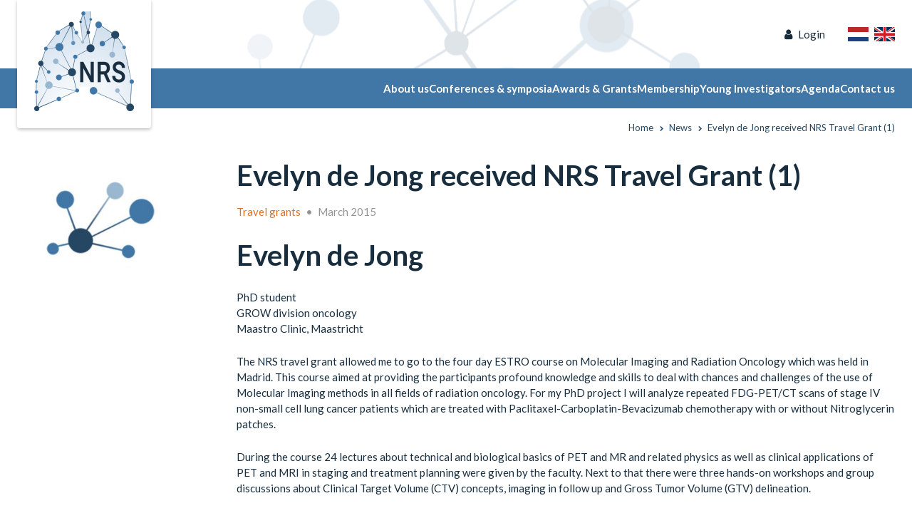

--- FILE ---
content_type: text/html; charset=UTF-8
request_url: https://www.nrs-science.nl/news/evelyn-de-jong-received-nrs-travel-grant-1/
body_size: 4767
content:
<!DOCTYPE html>
<html lang="en" class="vervolg">
<head>
	<meta charset="utf-8">
	<title>Evelyn de Jong received Travel Grant | Netherlands Respiratory Society</title>
	<meta name="author" content="Netherlands Respiratory Society">
	<meta name="description" content="Travel Grant report">
	<meta name="keywords" content="NRS Travel Grant, Evelyn de Jong, ESTRO course">
	
	<meta property="og:title" content="Evelyn de Jong received Travel Grant | Netherlands Respiratory Society" />
	<meta property="og:type" content="article" />
	<meta property="og:url" content="https://www.nrs-science.nl/news/evelyn-de-jong-received-nrs-travel-grant-1/" />
	<meta property="og:description" content="Travel Grant report" />
	<meta property="og:site_name" content="Netherlands Respiratory Society" />
	<meta property="og:locale" content="en_US" />
	<meta property="og:image" content="https://www.nrs-science.nl/media/img/logo_nrs-science_og.png" />
	<meta property="og:image:type" content="image/png" />
	<meta property="og:image:width" content="1200" />
	<meta property="og:image:height" content="630" />

	<link rel="canonical" href="https://www.nrs-science.nl/news/evelyn-de-jong-received-nrs-travel-grant-1/">

	<!-- Icons -->
	<link rel="icon" type="image/png" href="/favicon.png">
	<meta name="theme-color" content="#2a3964">

	<!-- Responsive & mobiel meta tags -->
	<meta name="HandheldFriendly" content="True">
	<meta name="MobileOptimized" content="320">
	<meta name="viewport" content="width=device-width, initial-scale=1.0, minimum-scale=1.0, maximum-scale=1.0, shrink-to-fit=no">

    <link rel="preconnect" href="https://fonts.googleapis.com">
    <link rel="preconnect" href="https://fonts.gstatic.com" crossorigin>
    <link href="https://fonts.googleapis.com/css2?family=Lato:ital,wght@0,400;0,700;0,900;1,400;1,700;1,900&display=swap" rel="stylesheet">

	<!-- Stylesheets -->
	<link rel="stylesheet" href="https://cdnjs.cloudflare.com/ajax/libs/font-awesome/4.7.0/css/font-awesome.min.css">
    <link rel="stylesheet" href="/media/css/app.css?id=c946e531f848b13a65275cda61739ec6" media="screen">
    <link rel="stylesheet" href="/media/css/print.css?id=40eff9d68b087371763f5d670aac2975" media="print">

	
			<script type="application/ld+json">
				{"@context":{"@vocab":"http:\/\/schema.org","@base":"https:\/\/www.nrs-science.nl"},"@graph":[{"@type":"LocalBusiness","@id":"#business","name":"Netherlands Respiratory Society","email":"nrs@nrs-science.nl","url":"https:\/\/www.nrs-science.nl","description":"Netherlands Respiratory Society","image":"https:\/\/www.nrs-science.nl\/media\/img\/logo-NRS-PNG.png","address":{"@type":"PostalAddress","postalCode":"1100 DD","streetAddress":"Postbus 22660","addressLocality":"Amsterdam"}}]}
			</script>
		

	
					<script>(function(w,d,s,l,i){w[l]=w[l]||[];w[l].push({"gtm.start":
					new Date().getTime(),event:"gtm.js"});var f=d.getElementsByTagName(s)[0],
					j=d.createElement(s),dl=l!="dataLayer"?"&l="+l:"";j.async=true;j.src=
					"https://www.googletagmanager.com/gtm.js?id="+i+dl;f.parentNode.insertBefore(j,f);
					})(window,document,"script","dataLayer","GTM-WCZ6JV3");</script>
				
</head>

<body>

				<noscript><iframe src="https://www.googletagmanager.com/ns.html?id=GTM-WCZ6JV3"
				height="0" width="0" style="display:none;visibility:hidden"></iframe></noscript>
			

<div class="Top">
    <div class="Container Clear">
        <div class="Top__logo">
            <a href="https://www.nrs-science.nl" title="Netherlands Respiratory Society"><img src="/media/img/logo-NRS-PNG.png" alt="Netherlands Respiratory Society" title="Netherlands Respiratory Society"></a>
        </div>
        <div class="Top__right">
            <div class="Top__tools">
                <a class="Top__login" href="https://www.nrs-science.nl/account/" title="Login">Login</a>
                <div class="Top__languages">
                    <a class="Top__languages__item Top__languages__item--nl" href="https://www.nrs-science.nl/over-de-nrs/" title="Over de NRS"></a>
                    <a class="Top__languages__item Top__languages__item--en" href="https://www.nrs-science.nl" title="Netherlands Respiratory Society"></a>
                </div>
            </div>
            <div class="Top__navigation">
                <div class="menu-trigger">
                    <span></span>
                    Menu
                </div>
            </div>
        </div>
    </div>
</div>

<nav class="Navigation">
    <div class="Container Clear">
        <ul>
            <li><a href="https://www.nrs-science.nl/about-us/" title="About us" data-type="primary">About us</a><ul>
<li><a href="https://www.nrs-science.nl/about-us/organisation/" title="Organisation" data-type="primary">Organisation</a><ul>
<li><a href="https://www.nrs-science.nl/about-us/organisation/board/" title="Board" data-type="primary">Board</a></li>
<li><a href="https://www.nrs-science.nl/about-us/organisation/secretariat/" title="Secretariat" data-type="primary">Secretariat</a></li>
<li><a href="https://www.nrs-science.nl/about-us/organisation/young-investigator-board/" title="Young Investigator Board" data-type="primary">Young Investigator Board</a></li>
<li><a href="https://www.nrs-science.nl/about-us/organisation/webinar-committee/" title="Webinar Committee" data-type="">Webinar Committee</a></li>
<li><a href="https://www.nrs-science.nl/about-us/organisation/advanced-technologies-symposium-committee/" title="Advanced Technologies Symposium Committee" data-type="">Advanced Technologies Symposium Committee</a></li>
<li><a href="https://www.nrs-science.nl/about-us/organisation/national-lung-course-committee/" title="National Lung Course Committee" data-type="">National Lung Course Committee</a></li>
<li><a href="https://www.nrs-science.nl/about-us/organisation/dlc-committee-members/" title="DLC Committee" data-type="">DLC Committee</a></li>
<li><a href="https://www.nrs-science.nl/about-us/organisation/newscommittee/" title="Newscommittee" data-type="primary">Newscommittee</a></li>
</ul></li>
<li><a href="https://www.nrs-science.nl/about-us/national-program-respiratory-research/" title="National Program for Respiratory Research" data-type="primary">NPL</a></li>
<li><a href="https://www.nrs-science.nl/about-us/sponsors/" title="Sponsors" data-type="primary">Sponsors</a></li>
<li><a href="https://www.nrs-science.nl/about-us/anbi/" title="ANBI" data-type="primary">ANBI</a><ul>
<li><a href="https://www.nrs-science.nl/about-us/anbi/verslag-activiteiten-2024/" title="Verslag activiteiten 2024" data-type="">Verslag activiteiten 2024</a></li>
<li><a href="https://www.nrs-science.nl/about-us/anbi/verslag-activiteiten-2023/" title="Verslag activiteiten 2023" data-type="">Verslag activiteiten 2023</a></li>
<li><a href="https://www.nrs-science.nl/about-us/anbi/verslag-activiteiten-2022/" title="Verslag activiteiten 2022" data-type="">Verslag activiteiten 2022</a></li>
<li><a href="https://www.nrs-science.nl/about-us/anbi/verslag-activiteiten-2021/" title="Verslag activiteiten 2021" data-type="">Verslag activiteiten 2021</a></li>
<li><a href="https://www.nrs-science.nl/about-us/anbi/verslag-activiteiten-2020/" title="Verslag activiteiten 2020" data-type="">Verslag activiteiten 2020</a></li>
<li><a href="https://www.nrs-science.nl/about-us/anbi/verslag-activiteiten-2019/" title="Verslag activiteiten 2019" data-type="">Verslag activiteiten 2019</a></li>
<li><a href="https://www.nrs-science.nl/about-us/anbi/verslag-activiteiten-2018/" title="Verslag activiteiten 2018" data-type="">Verslag activiteiten 2018</a></li>
<li><a href="https://www.nrs-science.nl/about-us/anbi/verslag-activiteiten-2017/" title="Verslag van de uitgeoefende activiteiten 2017" data-type="primary">Verslag activiteiten 2017</a></li>
<li><a href="https://www.nrs-science.nl/about-us/anbi/verslag-activiteiten-2016/" title="Verslag van de uitgeoefende activiteiten 2016" data-type="primary">Verslag activiteiten 2016</a></li>
<li><a href="https://www.nrs-science.nl/about-us/anbi/verslag-activiteiten-2015/" title="Verslag van de uitgeoefende activiteiten 2015" data-type="primary">Verslag activiteiten 2015</a></li>
<li><a href="https://www.nrs-science.nl/about-us/anbi/verslag-activiteiten-2014/" title="Verslag van de uitgeoefende activiteiten 2014" data-type="primary">Verslag activiteiten 2014</a></li>
<li><a href="https://www.nrs-science.nl/about-us/anbi/verslag-activiteiten-2013/" title="Verslag van de uitgeoefende activiteiten 2013" data-type="primary">Verslag activiteiten 2013</a></li>
<li><a href="https://www.nrs-science.nl/about-us/anbi/verslag-activiteiten-2012/" title="Verslag van de uitgeoefende activiteiten 2012" data-type="primary">Verslag activiteiten 2012</a></li>
<li><a href="https://www.nrs-science.nl/about-us/anbi/verslag-activiteiten-2011/" title="Verslag van de uitgeoefende activiteiten 2011" data-type="primary">Verslag activiteiten 2011</a></li>
<li><a href="https://www.nrs-science.nl/about-us/anbi/verslag-activiteiten-2010/" title="Verslag van de uitgeoefende activiteiten 2010" data-type="primary">Verslag activiteiten 2010</a></li>
<li><a href="https://www.nrs-science.nl/about-us/anbi/verslag-activiteiten-2009/" title="Verslag van de uitgeoefende activiteiten 2009" data-type="primary">Verslag activiteiten 2009</a></li>
</ul></li>
<li><a href="https://www.nrs-science.nl/about-us/multi-annual-policy-plan/" title="Multi-annual Policy Plan" data-type="">Multi-annual Policy Plan</a></li>
</ul></li>
<li><a href="https://www.nrs-science.nl/conferences-and-symposia/" title="Conferences &amp; symposia" data-type="primary">Conferences &amp; symposia</a><ul>
<li><a href="https://www.nrs-science.nl/conferences-and-symposia/dutch-lung-congress/" title="Dutch Lung Congress" data-type="primary">Dutch Lung Congress</a><ul>
<li><a href="https://www.nrs-science.nl/conferences-and-symposia/dutch-lung-congress/dutch-lung-congress-archive/" title="Archive" data-type="primary">Archive</a></li>
</ul></li>
<li><a href="https://www.nrs-science.nl/conferences-and-symposia/nrs-webinar-and-cafe/" title="NRS webinar" data-type="primary">NRS webinar</a><ul>
<li><a href="https://www.nrs-science.nl/conferences-and-symposia/nrs-webinar-and-cafe/nrs-webinar-and-cafe-archive/" title="Archive" data-type="primary">Archive</a></li>
</ul></li>
<li><a href="https://www.nrs-science.nl/conferences-and-symposia/young-investigator-symposium/" title="Young Investigator Symposium" data-type="primary">Young Investigator Symposium</a><ul>
<li><a href="https://www.nrs-science.nl/conferences-and-symposia/young-investigator-symposium/young-investigator-symposium-archive/" title="Archive" data-type="primary">Archive</a></li>
</ul></li>
<li><a href="https://www.nrs-science.nl/conferences-and-symposia/experimental-symposium/" title="Advanced Technologies Symposium" data-type="primary">Advanced Technologies in Lung Research</a><ul>
<li><a href="https://www.nrs-science.nl/conferences-and-symposia/experimental-symposium/animal-symposium-archive/" title="Archive" data-type="primary">Archive</a></li>
</ul></li>
<li><a href="https://www.nrs-science.nl/conferences-and-symposia/npl-taskforce/" title="NPL Taskforce" data-type="primary">NPL Taskforce</a><ul>
<li><a href="https://www.nrs-science.nl/conferences-and-symposia/npl-taskforce/taskforce-symposia-archive/" title="Archive" data-type="primary">Archive</a></li>
</ul></li>
</ul></li>
<li><a href="https://www.nrs-science.nl/awards-and-grants/" title="Awards &amp; Grants" data-type="primary">Awards &amp; Grants</a><ul>
<li><a href="https://www.nrs-science.nl/awards-and-grants/nrs-swierenga-medal/" title="NRS Swierenga Medal" data-type="primary">NRS Swierenga Medal</a></li>
<li><a href="https://www.nrs-science.nl/awards-and-grants/nrs-swierenga-thesis-award/" title="NRS Swierenga Thesis Award" data-type="primary">NRS Swierenga Thesis Award</a></li>
<li><a href="https://www.nrs-science.nl/awards-and-grants/nrs-sab-best-paper-award/" title="NRS SAB Best Paper Award" data-type="primary">NRS SAB Best Paper Award-deadline 15 Oct</a></li>
<li><a href="https://www.nrs-science.nl/awards-and-grants/nrs-mid-career-award/" title="NRS Mid-Career Award" data-type="primary">NRS Mid-Career Award</a></li>
<li><a href="https://www.nrs-science.nl/awards-and-grants/nrs-yis-masterclass-award/" title="NRS YIS Masterclass Award" data-type="primary">NRS YIS Masterclass Award</a></li>
<li><a href="https://www.nrs-science.nl/awards-and-grants/nrs-young-investigator-travel-grant/" title="NRS Young Investigator Travel Grant" data-type="primary">NRS Young Investigator Travel Grant</a><ul>
<li><a href="https://www.nrs-science.nl/awards-and-grants/nrs-young-investigator-travel-grant/young-investigator-travel-grant-reports/" title="Young Investigator Travel Grant Reports" data-type="primary">Young Investigator Travel Grant Reports</a></li>
</ul></li>
<li><a href="https://www.nrs-science.nl/awards-and-grants/nrs-chiesi-young-investigator-award/" title="NRS Chiesi Young Investigator Award" data-type="primary">NRS Chiesi Young Investigator Award</a></li>
<li><a href="https://www.nrs-science.nl/awards-and-grants/other-grant-opportunities/" title="Other grant opportunities" data-type="primary">Other grant opportunities</a></li>
</ul></li>
<li><a href="https://www.nrs-science.nl/membership/" title="Membership" data-type="primary">Membership</a><ul>
<li><a href="https://www.nrs-science.nl/membership/terms-of-membership/" title="Terms of Membership" data-type="primary">Terms of Membership</a></li>
<li><a href="https://www.nrs-science.nl/membership/become-a-member/" title="Become a member" data-type="primary">Become a member</a></li>
</ul></li>
<li><a href="https://www.nrs-science.nl/young-investigators/" title="Young Investigators" data-type="primary">Young Investigators</a><ul>
<li><a href="https://www.nrs-science.nl/young-investigators/young-investigator-symposium2/" title="Young Investigator Symposium" data-type="primary">Young Investigator Symposium</a></li>
<li><a href="https://www.nrs-science.nl/young-investigators/nrs-national-lung-course-information/" title="NRS National Lung Course" data-type="primary">NRS National Lung Course</a><ul>
<li><a href="https://www.nrs-science.nl/young-investigators/nrs-national-lung-course-information/national-lung-course-archive/" title="Archive" data-type="primary">Archive</a></li>
</ul></li>
<li><a href="https://www.nrs-science.nl/young-investigators/young-investigators-at-dlc-2024/" title="Young Investigators at DLC 2024" data-type="">Young Investigators at DLC 2024</a></li>
<li><a href="https://www.nrs-science.nl/young-investigators/nrs-mentorship-program/" title="NRS Buddy" data-type="primary">NRS Buddy</a></li>
<li><a href="https://www.nrs-science.nl/young-investigators/travel-grant/" title="Young Investigator Travel Grant" data-type="primary">Young Investigator Travel Grant</a></li>
<li><a href="https://www.nrs-science.nl/young-investigators/swierenga-thesis-award/" title="Swierenga Thesis Award" data-type="primary">Swierenga Thesis Award</a></li>
<li><a href="https://www.nrs-science.nl/young-investigators/best-paper-award/" title="Best Paper Award" data-type="primary">Best Paper Award</a></li>
<li><a href="https://www.nrs-science.nl/young-investigators/young-investigator-board2/" title="Young Investigator Board" data-type="primary">Young Investigator Board</a></li>
</ul></li>
<li><a href="https://www.nrs-science.nl/agenda/" title="Agenda" data-type="primary">Agenda</a></li>
<li><a href="https://www.nrs-science.nl/contact/" title="Contact us" data-type="primary">Contact us</a></li>

        </ul>
    </div>
</nav>



<div class="Crumbs">
    <div class="Container Clear">
        
				<p itemscope itemtype="http://schema.org/BreadcrumbList">
					<span itemprop="itemListElement" itemscope itemtype="http://schema.org/ListItem">
						<a itemprop="item" href="https://www.nrs-science.nl/" title="Home">
							<span itemprop="name">Home</span>
						</a>
					</span>
			<span class="sep">&gt;</span>
				<span itemprop="itemListElement" itemscope itemtype="http://schema.org/ListItem">
					<a itemprop="item" href="https://www.nrs-science.nl/news/" title="News">
						<span itemprop="name">News</span>
					</a>
				</span>
			<span class="sep">&gt;</span>
				<span itemprop="itemListElement" itemscope itemtype="http://schema.org/ListItem" class="last">
					<span itemprop="item">
						<span itemprop="name">Evelyn de Jong received NRS Travel Grant (1)</span>
					</span>
				</span>
			</p>
    </div>
</div>

<div class="Content">
    <div class="Container Clear">
        <main class="Content__main">
            
	<h1>Evelyn de Jong received NRS Travel Grant (1)</h1>
	<div class="News__info News__info--detail">
		<span class="News__info__type News__info__type--grants">Travel grants</span> <span class="News__info__seperator">&bull;</span> <span class="News__info__date">March 2015</span>
	</div>
	
	<h1>Evelyn de Jong</h1>

<p>PhD student<br />
GROW division oncology<br />
Maastro Clinic, Maastricht</p>

<p>The NRS travel grant allowed me to go to the four day ESTRO course on Molecular Imaging and Radiation Oncology which was held in Madrid. This course aimed at providing the participants profound knowledge and skills to deal with chances and challenges of the use of Molecular Imaging methods in all fields of radiation oncology. For my PhD project I will analyze repeated FDG-PET/CT scans of stage IV non-small cell lung cancer patients which are treated with Paclitaxel-Carboplatin-Bevacizumab chemotherapy with or without Nitroglycerin patches.</p>

<p>During the course 24 lectures about technical and biological basics of PET and MR and related physics as well as clinical applications of PET and MRI in staging and treatment planning were given by the faculty. Next to that there were three hands-on workshops and group discussions about Clinical Target Volume (CTV) concepts, imaging in follow up and Gross Tumor Volume (GTV) delineation.</p>

<p>Participants of this course were working as senior resident or young specialist in radiation oncology, nuclear medicine or radiology. Due to this multidisciplinarity, during the hands-on workshops and group discussions, I have learned about imaging methods and delineation concepts used in different hospitals. The lectures gave me insight in the different ways of thinking of physicians and physicists.<br />
I have learned that PET can have an added value in target volume delineation and response assessment but that it is very important to think about relevant biological processes, PET tracers, scan protocols, image quality and image registration to correctly interpret the images. Next to that I have learned that MRI, which is increasingly used, can be used for response assessment as well and is an imaging technique that can give a lot of extra information. But also in MRI it is important to understand the process to interpret the images. This course has given me an overview of the important things on molecular imaging in radiation oncology and helped me in improving PET image interpretation for my research project.&nbsp;<br />
&nbsp;</p>
	<div class="News__buttons">
		<a href="https://www.nrs-science.nl/news/" title="Click here to return to the overview" class="back">Return to overview</a>
	</div>

            
        </main>
        
        	<div class="Content__sidebar">
				
				
					<div class="Content__sidebar__block">
						
	<div class="Content__sidebar__block">
		<a href="https://www.nrs-science.nl/conferences-and-symposia/dutch-lung-congress/dutch-lung-congress-2022/" title="NRS" target="_self">
			<img src="/media/uploads/en/blocks/1/thumb/banner_small_shapre.jpg?_=1705477033" alt="NRS" title="NRS">
		</a>
	</div>

					</div>
				
			</div>
        
    </div>
</div>

<footer class="Footer">
    <div class="Container">
        <div class="Footer__logo">
            <a href="https://www.nrs-science.nl" title="Netherlands Respiratory Society">
                <img src="/media/img/logo-NRS-PNG.png" alt="Netherlands Respiratory Society" title="Netherlands Respiratory Society">
            </a>
        </div>
        <nav class="Footer__nav">
            <ul><li><a href="https://www.nrs-science.nl/about-us/" title="About us" data-type="primary">About us</a></li><li><a href="https://www.nrs-science.nl/conferences-and-symposia/" title="Conferences &amp; symposia" data-type="primary">Conferences &amp; symposia</a></li><li><a href="https://www.nrs-science.nl/awards-and-grants/" title="Awards &amp; Grants" data-type="primary">Awards &amp; Grants</a></li><li><a href="https://www.nrs-science.nl/membership/" title="Membership" data-type="primary">Membership</a></li></ul>
            <ul><li><a href="https://www.nrs-science.nl/young-investigators/" title="Young Investigators" data-type="primary">Young Investigators</a></li><li><a href="https://www.nrs-science.nl/agenda/" title="Agenda" data-type="primary">Agenda</a></li><li><a href="https://www.nrs-science.nl/contact/" title="Contact us" data-type="primary">Contact us</a></li></ul>
        </nav>
        <div class="Footer__nav-extra">
            <div>
                <a href="https://www.nrs-science.nl/sitemap/" title="Sitemap">Sitemap</a><a href="https://www.nrs-science.nl/disclaimer/" title="Disclaimer">Disclaimer</a><a href="https://www.nrs-science.nl/privacy/" title="Privacy">Privacy</a>
            </div>
        </div>
    </div>
</footer>

<div style="display: none;">
	<nav class="jpanel-responsive-menu">
		<ul>
			<li><a href="https://www.nrs-science.nl/about-us/" title="About us" data-type="primary">About us</a><ul>
<li><a href="https://www.nrs-science.nl/about-us/organisation/" title="Organisation" data-type="primary">Organisation</a><ul>
<li><a href="https://www.nrs-science.nl/about-us/organisation/board/" title="Board" data-type="primary">Board</a></li>
<li><a href="https://www.nrs-science.nl/about-us/organisation/secretariat/" title="Secretariat" data-type="primary">Secretariat</a></li>
<li><a href="https://www.nrs-science.nl/about-us/organisation/young-investigator-board/" title="Young Investigator Board" data-type="primary">Young Investigator Board</a></li>
<li><a href="https://www.nrs-science.nl/about-us/organisation/webinar-committee/" title="Webinar Committee" data-type="">Webinar Committee</a></li>
<li><a href="https://www.nrs-science.nl/about-us/organisation/advanced-technologies-symposium-committee/" title="Advanced Technologies Symposium Committee" data-type="">Advanced Technologies Symposium Committee</a></li>
<li><a href="https://www.nrs-science.nl/about-us/organisation/national-lung-course-committee/" title="National Lung Course Committee" data-type="">National Lung Course Committee</a></li>
<li><a href="https://www.nrs-science.nl/about-us/organisation/dlc-committee-members/" title="DLC Committee" data-type="">DLC Committee</a></li>
<li><a href="https://www.nrs-science.nl/about-us/organisation/newscommittee/" title="Newscommittee" data-type="primary">Newscommittee</a></li>
</ul></li>
<li><a href="https://www.nrs-science.nl/about-us/national-program-respiratory-research/" title="National Program for Respiratory Research" data-type="primary">NPL</a></li>
<li><a href="https://www.nrs-science.nl/about-us/sponsors/" title="Sponsors" data-type="primary">Sponsors</a></li>
<li><a href="https://www.nrs-science.nl/about-us/anbi/" title="ANBI" data-type="primary">ANBI</a><ul>
<li><a href="https://www.nrs-science.nl/about-us/anbi/verslag-activiteiten-2024/" title="Verslag activiteiten 2024" data-type="">Verslag activiteiten 2024</a></li>
<li><a href="https://www.nrs-science.nl/about-us/anbi/verslag-activiteiten-2023/" title="Verslag activiteiten 2023" data-type="">Verslag activiteiten 2023</a></li>
<li><a href="https://www.nrs-science.nl/about-us/anbi/verslag-activiteiten-2022/" title="Verslag activiteiten 2022" data-type="">Verslag activiteiten 2022</a></li>
<li><a href="https://www.nrs-science.nl/about-us/anbi/verslag-activiteiten-2021/" title="Verslag activiteiten 2021" data-type="">Verslag activiteiten 2021</a></li>
<li><a href="https://www.nrs-science.nl/about-us/anbi/verslag-activiteiten-2020/" title="Verslag activiteiten 2020" data-type="">Verslag activiteiten 2020</a></li>
<li><a href="https://www.nrs-science.nl/about-us/anbi/verslag-activiteiten-2019/" title="Verslag activiteiten 2019" data-type="">Verslag activiteiten 2019</a></li>
<li><a href="https://www.nrs-science.nl/about-us/anbi/verslag-activiteiten-2018/" title="Verslag activiteiten 2018" data-type="">Verslag activiteiten 2018</a></li>
<li><a href="https://www.nrs-science.nl/about-us/anbi/verslag-activiteiten-2017/" title="Verslag van de uitgeoefende activiteiten 2017" data-type="primary">Verslag activiteiten 2017</a></li>
<li><a href="https://www.nrs-science.nl/about-us/anbi/verslag-activiteiten-2016/" title="Verslag van de uitgeoefende activiteiten 2016" data-type="primary">Verslag activiteiten 2016</a></li>
<li><a href="https://www.nrs-science.nl/about-us/anbi/verslag-activiteiten-2015/" title="Verslag van de uitgeoefende activiteiten 2015" data-type="primary">Verslag activiteiten 2015</a></li>
<li><a href="https://www.nrs-science.nl/about-us/anbi/verslag-activiteiten-2014/" title="Verslag van de uitgeoefende activiteiten 2014" data-type="primary">Verslag activiteiten 2014</a></li>
<li><a href="https://www.nrs-science.nl/about-us/anbi/verslag-activiteiten-2013/" title="Verslag van de uitgeoefende activiteiten 2013" data-type="primary">Verslag activiteiten 2013</a></li>
<li><a href="https://www.nrs-science.nl/about-us/anbi/verslag-activiteiten-2012/" title="Verslag van de uitgeoefende activiteiten 2012" data-type="primary">Verslag activiteiten 2012</a></li>
<li><a href="https://www.nrs-science.nl/about-us/anbi/verslag-activiteiten-2011/" title="Verslag van de uitgeoefende activiteiten 2011" data-type="primary">Verslag activiteiten 2011</a></li>
<li><a href="https://www.nrs-science.nl/about-us/anbi/verslag-activiteiten-2010/" title="Verslag van de uitgeoefende activiteiten 2010" data-type="primary">Verslag activiteiten 2010</a></li>
<li><a href="https://www.nrs-science.nl/about-us/anbi/verslag-activiteiten-2009/" title="Verslag van de uitgeoefende activiteiten 2009" data-type="primary">Verslag activiteiten 2009</a></li>
</ul></li>
<li><a href="https://www.nrs-science.nl/about-us/multi-annual-policy-plan/" title="Multi-annual Policy Plan" data-type="">Multi-annual Policy Plan</a></li>
</ul></li>
<li><a href="https://www.nrs-science.nl/conferences-and-symposia/" title="Conferences &amp; symposia" data-type="primary">Conferences &amp; symposia</a><ul>
<li><a href="https://www.nrs-science.nl/conferences-and-symposia/dutch-lung-congress/" title="Dutch Lung Congress" data-type="primary">Dutch Lung Congress</a><ul>
<li><a href="https://www.nrs-science.nl/conferences-and-symposia/dutch-lung-congress/dutch-lung-congress-archive/" title="Archive" data-type="primary">Archive</a></li>
</ul></li>
<li><a href="https://www.nrs-science.nl/conferences-and-symposia/nrs-webinar-and-cafe/" title="NRS webinar" data-type="primary">NRS webinar</a><ul>
<li><a href="https://www.nrs-science.nl/conferences-and-symposia/nrs-webinar-and-cafe/nrs-webinar-and-cafe-archive/" title="Archive" data-type="primary">Archive</a></li>
</ul></li>
<li><a href="https://www.nrs-science.nl/conferences-and-symposia/young-investigator-symposium/" title="Young Investigator Symposium" data-type="primary">Young Investigator Symposium</a><ul>
<li><a href="https://www.nrs-science.nl/conferences-and-symposia/young-investigator-symposium/young-investigator-symposium-archive/" title="Archive" data-type="primary">Archive</a></li>
</ul></li>
<li><a href="https://www.nrs-science.nl/conferences-and-symposia/experimental-symposium/" title="Advanced Technologies Symposium" data-type="primary">Advanced Technologies in Lung Research</a><ul>
<li><a href="https://www.nrs-science.nl/conferences-and-symposia/experimental-symposium/animal-symposium-archive/" title="Archive" data-type="primary">Archive</a></li>
</ul></li>
<li><a href="https://www.nrs-science.nl/conferences-and-symposia/npl-taskforce/" title="NPL Taskforce" data-type="primary">NPL Taskforce</a><ul>
<li><a href="https://www.nrs-science.nl/conferences-and-symposia/npl-taskforce/taskforce-symposia-archive/" title="Archive" data-type="primary">Archive</a></li>
</ul></li>
</ul></li>
<li><a href="https://www.nrs-science.nl/awards-and-grants/" title="Awards &amp; Grants" data-type="primary">Awards &amp; Grants</a><ul>
<li><a href="https://www.nrs-science.nl/awards-and-grants/nrs-swierenga-medal/" title="NRS Swierenga Medal" data-type="primary">NRS Swierenga Medal</a></li>
<li><a href="https://www.nrs-science.nl/awards-and-grants/nrs-swierenga-thesis-award/" title="NRS Swierenga Thesis Award" data-type="primary">NRS Swierenga Thesis Award</a></li>
<li><a href="https://www.nrs-science.nl/awards-and-grants/nrs-sab-best-paper-award/" title="NRS SAB Best Paper Award" data-type="primary">NRS SAB Best Paper Award-deadline 15 Oct</a></li>
<li><a href="https://www.nrs-science.nl/awards-and-grants/nrs-mid-career-award/" title="NRS Mid-Career Award" data-type="primary">NRS Mid-Career Award</a></li>
<li><a href="https://www.nrs-science.nl/awards-and-grants/nrs-yis-masterclass-award/" title="NRS YIS Masterclass Award" data-type="primary">NRS YIS Masterclass Award</a></li>
<li><a href="https://www.nrs-science.nl/awards-and-grants/nrs-young-investigator-travel-grant/" title="NRS Young Investigator Travel Grant" data-type="primary">NRS Young Investigator Travel Grant</a><ul>
<li><a href="https://www.nrs-science.nl/awards-and-grants/nrs-young-investigator-travel-grant/young-investigator-travel-grant-reports/" title="Young Investigator Travel Grant Reports" data-type="primary">Young Investigator Travel Grant Reports</a></li>
</ul></li>
<li><a href="https://www.nrs-science.nl/awards-and-grants/nrs-chiesi-young-investigator-award/" title="NRS Chiesi Young Investigator Award" data-type="primary">NRS Chiesi Young Investigator Award</a></li>
<li><a href="https://www.nrs-science.nl/awards-and-grants/other-grant-opportunities/" title="Other grant opportunities" data-type="primary">Other grant opportunities</a></li>
</ul></li>
<li><a href="https://www.nrs-science.nl/membership/" title="Membership" data-type="primary">Membership</a><ul>
<li><a href="https://www.nrs-science.nl/membership/terms-of-membership/" title="Terms of Membership" data-type="primary">Terms of Membership</a></li>
<li><a href="https://www.nrs-science.nl/membership/become-a-member/" title="Become a member" data-type="primary">Become a member</a></li>
</ul></li>
<li><a href="https://www.nrs-science.nl/young-investigators/" title="Young Investigators" data-type="primary">Young Investigators</a><ul>
<li><a href="https://www.nrs-science.nl/young-investigators/young-investigator-symposium2/" title="Young Investigator Symposium" data-type="primary">Young Investigator Symposium</a></li>
<li><a href="https://www.nrs-science.nl/young-investigators/nrs-national-lung-course-information/" title="NRS National Lung Course" data-type="primary">NRS National Lung Course</a><ul>
<li><a href="https://www.nrs-science.nl/young-investigators/nrs-national-lung-course-information/national-lung-course-archive/" title="Archive" data-type="primary">Archive</a></li>
</ul></li>
<li><a href="https://www.nrs-science.nl/young-investigators/young-investigators-at-dlc-2024/" title="Young Investigators at DLC 2024" data-type="">Young Investigators at DLC 2024</a></li>
<li><a href="https://www.nrs-science.nl/young-investigators/nrs-mentorship-program/" title="NRS Buddy" data-type="primary">NRS Buddy</a></li>
<li><a href="https://www.nrs-science.nl/young-investigators/travel-grant/" title="Young Investigator Travel Grant" data-type="primary">Young Investigator Travel Grant</a></li>
<li><a href="https://www.nrs-science.nl/young-investigators/swierenga-thesis-award/" title="Swierenga Thesis Award" data-type="primary">Swierenga Thesis Award</a></li>
<li><a href="https://www.nrs-science.nl/young-investigators/best-paper-award/" title="Best Paper Award" data-type="primary">Best Paper Award</a></li>
<li><a href="https://www.nrs-science.nl/young-investigators/young-investigator-board2/" title="Young Investigator Board" data-type="primary">Young Investigator Board</a></li>
</ul></li>
<li><a href="https://www.nrs-science.nl/agenda/" title="Agenda" data-type="primary">Agenda</a></li>
<li><a href="https://www.nrs-science.nl/contact/" title="Contact us" data-type="primary">Contact us</a></li>

		</ul>
	</nav>
</div>

<!-- Javascript -->
<script src="/media/js/plugins.js?id=90893005e252e100062706aa625eefd3"></script>
<script src="/media/js/app.js?id=9056d9198baa0ae36ad3cdf692178398"></script>

</body>
</html>

--- FILE ---
content_type: text/css
request_url: https://www.nrs-science.nl/media/css/app.css?id=c946e531f848b13a65275cda61739ec6
body_size: 15981
content:
@media only screen{
  /*! normalize.css v3.0.2 | MIT License | git.io/normalize */html{-ms-text-size-adjust:100%;-webkit-text-size-adjust:100%;font-family:sans-serif;overflow-y:scroll}body{margin:0}article,aside,details,figcaption,figure,footer,header,hgroup,main,menu,nav,section,summary{display:block}audio,canvas,progress,video{display:inline-block;vertical-align:baseline}audio:not([controls]){display:none;height:0}[hidden],template{display:none}a{background-color:transparent}a:active,a:hover{outline:0}abbr[title]{border-bottom:1px dotted}b,strong{font-weight:700}dfn{font-style:italic}h1,h2,h3,h4,h5,h6{font-family:Arial,Helvetica,sans-serif;font-weight:400;margin:0}mark{background:#ff0;color:#000}small{font-size:80%}sub,sup{font-size:75%;line-height:0;position:relative;vertical-align:baseline}sup{top:-.5em}sub{bottom:-.25em}img{border:0}svg:not(:root){overflow:hidden}figure{margin:1em 40px}hr{border-bottom:0;border-top:0;border-color:#ccc currentcolor #fff;border-style:solid none;border-width:1px 0;box-sizing:content-box;height:0;margin:20px 0}pre{overflow:auto}#_atssh{display:none}address,p,pre{font-weight:400;margin:0;padding:0}code,kbd,pre,samp{font-family:monospace,monospace;font-size:1em}button,input,optgroup,select,textarea{color:inherit;font:inherit;margin:0}button{overflow:visible}ol,ul{list-style:none}ol,ol ol,ul,ul ul{margin:0;padding:0}ol li{margin-left:0}#nav li,#nav ol,#nav ul,#subnav li,#subnav ol,#subnav ul{background:none;margin:0;padding:0;text-decoration:none}img{box-sizing:border-box;vertical-align:middle}button,select{text-transform:none}button,html input[type=button],input[type=reset],input[type=submit]{-webkit-appearance:button;cursor:pointer}button[disabled],html input[disabled]{cursor:default}button::-moz-focus-inner,input::-moz-focus-inner{border:0;padding:0}input{line-height:normal}input[type=checkbox],input[type=radio]{box-sizing:border-box;padding:0}input[type=number]::-webkit-inner-spin-button,input[type=number]::-webkit-outer-spin-button{height:auto}input[type=search]{-webkit-appearance:textfield;box-sizing:content-box}input[type=search]::-webkit-search-cancel-button,input[type=search]::-webkit-search-decoration{-webkit-appearance:none}fieldset{border:1px solid silver;margin:0 2px;padding:.35em .625em .75em}legend{border:0;padding:0}textarea{overflow:auto;resize:vertical}optgroup{font-weight:700}table{border-collapse:collapse;border-spacing:0}td,th{padding:0;vertical-align:top}.clear{clear:both;font-size:0;height:0;line-height:0;width:100%}
  /*! jQuery UI - v1.12.1 - 2017-03-28
  * http://jqueryui.com
  * Includes: core.css, datepicker.css, theme.css
  * To view and modify this theme, visit http://jqueryui.com/themeroller/?scope=&folderName=base&cornerRadiusShadow=8px&offsetLeftShadow=0px&offsetTopShadow=0px&thicknessShadow=5px&opacityShadow=30&bgImgOpacityShadow=0&bgTextureShadow=flat&bgColorShadow=666666&opacityOverlay=30&bgImgOpacityOverlay=0&bgTextureOverlay=flat&bgColorOverlay=aaaaaa&iconColorError=cc0000&fcError=5f3f3f&borderColorError=f1a899&bgTextureError=flat&bgColorError=fddfdf&iconColorHighlight=777620&fcHighlight=777620&borderColorHighlight=dad55e&bgTextureHighlight=flat&bgColorHighlight=fffa90&iconColorActive=ffffff&fcActive=ffffff&borderColorActive=003eff&bgTextureActive=flat&bgColorActive=007fff&iconColorHover=555555&fcHover=2b2b2b&borderColorHover=cccccc&bgTextureHover=flat&bgColorHover=ededed&iconColorDefault=777777&fcDefault=454545&borderColorDefault=c5c5c5&bgTextureDefault=flat&bgColorDefault=f6f6f6&iconColorContent=444444&fcContent=333333&borderColorContent=dddddd&bgTextureContent=flat&bgColorContent=ffffff&iconColorHeader=444444&fcHeader=333333&borderColorHeader=dddddd&bgTextureHeader=flat&bgColorHeader=e9e9e9&cornerRadius=3px&fwDefault=normal&fsDefault=1em&ffDefault=Arial%2CHelvetica%2Csans-serif
  * Copyright jQuery Foundation and other contributors; Licensed MIT */.ui-helper-hidden{display:none}.ui-helper-hidden-accessible{clip:rect(0 0 0 0);border:0;height:1px;margin:-1px;overflow:hidden;padding:0;position:absolute;width:1px}.ui-helper-reset{border:0;font-size:100%;line-height:1.3;list-style:none;margin:0;outline:0;padding:0;text-decoration:none}.ui-helper-clearfix:after,.ui-helper-clearfix:before{border-collapse:collapse;content:"";display:table}.ui-helper-clearfix:after{clear:both}.ui-helper-zfix{filter:Alpha(Opacity=0);height:100%;left:0;opacity:0;position:absolute;top:0;width:100%}.ui-front{z-index:100}.ui-state-disabled{cursor:default!important;pointer-events:none}.ui-icon{background-repeat:no-repeat;display:inline-block;margin-top:-.25em;overflow:hidden;position:relative;text-indent:-99999px;vertical-align:middle}.ui-widget-icon-block{display:block;left:50%;margin-left:-8px}.ui-widget-overlay{height:100%;left:0;position:fixed;top:0;width:100%}.ui-datepicker{display:none;padding:.2em .2em 0;width:17em}.ui-datepicker .ui-datepicker-header{padding:.2em 0;position:relative}.ui-datepicker .ui-datepicker-next,.ui-datepicker .ui-datepicker-prev{height:1.8em;position:absolute;top:2px;width:1.8em}.ui-datepicker .ui-datepicker-next-hover,.ui-datepicker .ui-datepicker-prev-hover{top:1px}.ui-datepicker .ui-datepicker-prev{left:2px}.ui-datepicker .ui-datepicker-next{right:2px}.ui-datepicker .ui-datepicker-prev-hover{left:1px}.ui-datepicker .ui-datepicker-next-hover{right:1px}.ui-datepicker .ui-datepicker-next span,.ui-datepicker .ui-datepicker-prev span{display:block;left:50%;margin-left:-8px;margin-top:-8px;position:absolute;top:50%}.ui-datepicker .ui-datepicker-title{line-height:1.8em;margin:0 2.3em;text-align:center}.ui-datepicker .ui-datepicker-title select{font-size:1em;margin:1px 0}.ui-datepicker select.ui-datepicker-month,.ui-datepicker select.ui-datepicker-year{width:45%}.ui-datepicker table{border-collapse:collapse;font-size:.9em;margin:0 0 .4em;width:100%}.ui-datepicker th{border:0;font-weight:700;padding:.7em .3em;text-align:center}.ui-datepicker td{border:0;padding:1px}.ui-datepicker td a,.ui-datepicker td span{display:block;padding:.2em;text-align:right;text-decoration:none}.ui-datepicker .ui-datepicker-buttonpane{background-image:none;border-bottom:0;border-left:0;border-right:0;margin:.7em 0 0;padding:0 .2em}.ui-datepicker .ui-datepicker-buttonpane button{cursor:pointer;float:right;margin:.5em .2em .4em;overflow:visible;padding:.2em .6em .3em;width:auto}.ui-datepicker .ui-datepicker-buttonpane button.ui-datepicker-current{float:left}.ui-datepicker.ui-datepicker-multi{width:auto}.ui-datepicker-multi .ui-datepicker-group{float:left}.ui-datepicker-multi .ui-datepicker-group table{margin:0 auto .4em;width:95%}.ui-datepicker-multi-2 .ui-datepicker-group{width:50%}.ui-datepicker-multi-3 .ui-datepicker-group{width:33.3%}.ui-datepicker-multi-4 .ui-datepicker-group{width:25%}.ui-datepicker-multi .ui-datepicker-group-last .ui-datepicker-header,.ui-datepicker-multi .ui-datepicker-group-middle .ui-datepicker-header{border-left-width:0}.ui-datepicker-multi .ui-datepicker-buttonpane{clear:left}.ui-datepicker-row-break{clear:both;font-size:0;width:100%}.ui-datepicker-rtl{direction:rtl}.ui-datepicker-rtl .ui-datepicker-prev{left:auto;right:2px}.ui-datepicker-rtl .ui-datepicker-next{left:2px;right:auto}.ui-datepicker-rtl .ui-datepicker-prev:hover{left:auto;right:1px}.ui-datepicker-rtl .ui-datepicker-next:hover{left:1px;right:auto}.ui-datepicker-rtl .ui-datepicker-buttonpane{clear:right}.ui-datepicker-rtl .ui-datepicker-buttonpane button{float:left}.ui-datepicker-rtl .ui-datepicker-buttonpane button.ui-datepicker-current,.ui-datepicker-rtl .ui-datepicker-group{float:right}.ui-datepicker-rtl .ui-datepicker-group-last .ui-datepicker-header,.ui-datepicker-rtl .ui-datepicker-group-middle .ui-datepicker-header{border-left-width:1px;border-right-width:0}.ui-datepicker .ui-icon{background-repeat:no-repeat;display:block;left:.5em;overflow:hidden;text-indent:-99999px;top:.3em}.ui-widget{font-family:Arial,Helvetica,sans-serif}.ui-widget,.ui-widget .ui-widget{font-size:1em}.ui-widget button,.ui-widget input,.ui-widget select,.ui-widget textarea{font-family:Arial,Helvetica,sans-serif;font-size:1em}.ui-widget.ui-widget-content{border:1px solid #c5c5c5}.ui-widget-content{background:#fff;border:1px solid #ddd;color:#333}.ui-widget-content a{color:#333}.ui-widget-header{background:#e9e9e9;border:1px solid #ddd;color:#333;font-weight:700}.ui-widget-header a{color:#333}.ui-button,.ui-state-default,.ui-widget-content .ui-state-default,.ui-widget-header .ui-state-default,html .ui-button.ui-state-disabled:active,html .ui-button.ui-state-disabled:hover{background:#f6f6f6;border:1px solid #c5c5c5;color:#454545;font-weight:400}.ui-button,.ui-state-default a,.ui-state-default a:link,.ui-state-default a:visited,a.ui-button,a:link.ui-button,a:visited.ui-button{color:#454545;text-decoration:none}.ui-button:focus,.ui-button:hover,.ui-state-focus,.ui-state-hover,.ui-widget-content .ui-state-focus,.ui-widget-content .ui-state-hover,.ui-widget-header .ui-state-focus,.ui-widget-header .ui-state-hover{background:#ededed;border:1px solid #ccc;color:#2b2b2b;font-weight:400}.ui-state-focus a,.ui-state-focus a:hover,.ui-state-focus a:link,.ui-state-focus a:visited,.ui-state-hover a,.ui-state-hover a:hover,.ui-state-hover a:link,.ui-state-hover a:visited,a.ui-button:focus,a.ui-button:hover{color:#2b2b2b;text-decoration:none}.ui-visual-focus{box-shadow:0 0 3px 1px #5e9ed6}.ui-button.ui-state-active:hover,.ui-button:active,.ui-state-active,.ui-widget-content .ui-state-active,.ui-widget-header .ui-state-active,a.ui-button:active{background:#e40b36;border:1px solid #83061f;color:#fff;font-weight:400}.ui-icon-background,.ui-state-active .ui-icon-background{background-color:#fff;border:#003eff}.ui-state-active a,.ui-state-active a:link,.ui-state-active a:visited{color:#fff;text-decoration:none}.ui-state-highlight,.ui-widget-content .ui-state-highlight,.ui-widget-header .ui-state-highlight{background:#8c187d;border:1px solid #35092f;color:#fff}.ui-state-checked{background:#8c187d;border:1px solid #35092f}.ui-state-highlight a,.ui-widget-content .ui-state-highlight a,.ui-widget-header .ui-state-highlight a{color:#777620}.ui-state-error,.ui-widget-content .ui-state-error,.ui-widget-header .ui-state-error{background:#fddfdf;border:1px solid #f1a899;color:#5f3f3f}.ui-state-error a,.ui-state-error-text,.ui-widget-content .ui-state-error a,.ui-widget-content .ui-state-error-text,.ui-widget-header .ui-state-error a,.ui-widget-header .ui-state-error-text{color:#5f3f3f}.ui-priority-primary,.ui-widget-content .ui-priority-primary,.ui-widget-header .ui-priority-primary{font-weight:700}.ui-priority-secondary,.ui-widget-content .ui-priority-secondary,.ui-widget-header .ui-priority-secondary{filter:Alpha(Opacity=70);font-weight:400;opacity:.7}.ui-state-disabled,.ui-widget-content .ui-state-disabled,.ui-widget-header .ui-state-disabled{background-image:none;filter:Alpha(Opacity=35);opacity:.35}.ui-state-disabled .ui-icon{filter:Alpha(Opacity=35)}.ui-icon{height:16px;width:16px}.ui-icon,.ui-widget-content .ui-icon,.ui-widget-header .ui-icon{background-image:url(/media/img/jquery-ui/ui-icons_444444_256x240.png)}.ui-button:focus .ui-icon,.ui-button:hover .ui-icon,.ui-state-focus .ui-icon,.ui-state-hover .ui-icon{background-image:url(/media/img/jquery-ui/ui-icons_555555_256x240.png)}.ui-button:active .ui-icon,.ui-state-active .ui-icon{background-image:url(/media/img/jquery-ui/ui-icons_ffffff_256x240.png)}.ui-button .ui-state-highlight.ui-icon,.ui-state-highlight .ui-icon{background-image:url(/media/img/jquery-ui/ui-icons_777620_256x240.png)}.ui-state-error .ui-icon,.ui-state-error-text .ui-icon{background-image:url(/media/img/jquery-ui/ui-icons_cc0000_256x240.png)}.ui-button .ui-icon{background-image:url(/media/img/jquery-ui/ui-icons_777777_256x240.png)}.ui-icon-blank{background-position:16px 16px}.ui-icon-caret-1-n{background-position:0 0}.ui-icon-caret-1-ne{background-position:-16px 0}.ui-icon-caret-1-e{background-position:-32px 0}.ui-icon-caret-1-se{background-position:-48px 0}.ui-icon-caret-1-s{background-position:-65px 0}.ui-icon-caret-1-sw{background-position:-80px 0}.ui-icon-caret-1-w{background-position:-96px 0}.ui-icon-caret-1-nw{background-position:-112px 0}.ui-icon-caret-2-n-s{background-position:-128px 0}.ui-icon-caret-2-e-w{background-position:-144px 0}.ui-icon-triangle-1-n{background-position:0 -16px}.ui-icon-triangle-1-ne{background-position:-16px -16px}.ui-icon-triangle-1-e{background-position:-32px -16px}.ui-icon-triangle-1-se{background-position:-48px -16px}.ui-icon-triangle-1-s{background-position:-65px -16px}.ui-icon-triangle-1-sw{background-position:-80px -16px}.ui-icon-triangle-1-w{background-position:-96px -16px}.ui-icon-triangle-1-nw{background-position:-112px -16px}.ui-icon-triangle-2-n-s{background-position:-128px -16px}.ui-icon-triangle-2-e-w{background-position:-144px -16px}.ui-icon-arrow-1-n{background-position:0 -32px}.ui-icon-arrow-1-ne{background-position:-16px -32px}.ui-icon-arrow-1-e{background-position:-32px -32px}.ui-icon-arrow-1-se{background-position:-48px -32px}.ui-icon-arrow-1-s{background-position:-65px -32px}.ui-icon-arrow-1-sw{background-position:-80px -32px}.ui-icon-arrow-1-w{background-position:-96px -32px}.ui-icon-arrow-1-nw{background-position:-112px -32px}.ui-icon-arrow-2-n-s{background-position:-128px -32px}.ui-icon-arrow-2-ne-sw{background-position:-144px -32px}.ui-icon-arrow-2-e-w{background-position:-160px -32px}.ui-icon-arrow-2-se-nw{background-position:-176px -32px}.ui-icon-arrowstop-1-n{background-position:-192px -32px}.ui-icon-arrowstop-1-e{background-position:-208px -32px}.ui-icon-arrowstop-1-s{background-position:-224px -32px}.ui-icon-arrowstop-1-w{background-position:-240px -32px}.ui-icon-arrowthick-1-n{background-position:1px -48px}.ui-icon-arrowthick-1-ne{background-position:-16px -48px}.ui-icon-arrowthick-1-e{background-position:-32px -48px}.ui-icon-arrowthick-1-se{background-position:-48px -48px}.ui-icon-arrowthick-1-s{background-position:-64px -48px}.ui-icon-arrowthick-1-sw{background-position:-80px -48px}.ui-icon-arrowthick-1-w{background-position:-96px -48px}.ui-icon-arrowthick-1-nw{background-position:-112px -48px}.ui-icon-arrowthick-2-n-s{background-position:-128px -48px}.ui-icon-arrowthick-2-ne-sw{background-position:-144px -48px}.ui-icon-arrowthick-2-e-w{background-position:-160px -48px}.ui-icon-arrowthick-2-se-nw{background-position:-176px -48px}.ui-icon-arrowthickstop-1-n{background-position:-192px -48px}.ui-icon-arrowthickstop-1-e{background-position:-208px -48px}.ui-icon-arrowthickstop-1-s{background-position:-224px -48px}.ui-icon-arrowthickstop-1-w{background-position:-240px -48px}.ui-icon-arrowreturnthick-1-w{background-position:0 -64px}.ui-icon-arrowreturnthick-1-n{background-position:-16px -64px}.ui-icon-arrowreturnthick-1-e{background-position:-32px -64px}.ui-icon-arrowreturnthick-1-s{background-position:-48px -64px}.ui-icon-arrowreturn-1-w{background-position:-64px -64px}.ui-icon-arrowreturn-1-n{background-position:-80px -64px}.ui-icon-arrowreturn-1-e{background-position:-96px -64px}.ui-icon-arrowreturn-1-s{background-position:-112px -64px}.ui-icon-arrowrefresh-1-w{background-position:-128px -64px}.ui-icon-arrowrefresh-1-n{background-position:-144px -64px}.ui-icon-arrowrefresh-1-e{background-position:-160px -64px}.ui-icon-arrowrefresh-1-s{background-position:-176px -64px}.ui-icon-arrow-4{background-position:0 -80px}.ui-icon-arrow-4-diag{background-position:-16px -80px}.ui-icon-extlink{background-position:-32px -80px}.ui-icon-newwin{background-position:-48px -80px}.ui-icon-refresh{background-position:-64px -80px}.ui-icon-shuffle{background-position:-80px -80px}.ui-icon-transfer-e-w{background-position:-96px -80px}.ui-icon-transferthick-e-w{background-position:-112px -80px}.ui-icon-folder-collapsed{background-position:0 -96px}.ui-icon-folder-open{background-position:-16px -96px}.ui-icon-document{background-position:-32px -96px}.ui-icon-document-b{background-position:-48px -96px}.ui-icon-note{background-position:-64px -96px}.ui-icon-mail-closed{background-position:-80px -96px}.ui-icon-mail-open{background-position:-96px -96px}.ui-icon-suitcase{background-position:-112px -96px}.ui-icon-comment{background-position:-128px -96px}.ui-icon-person{background-position:-144px -96px}.ui-icon-print{background-position:-160px -96px}.ui-icon-trash{background-position:-176px -96px}.ui-icon-locked{background-position:-192px -96px}.ui-icon-unlocked{background-position:-208px -96px}.ui-icon-bookmark{background-position:-224px -96px}.ui-icon-tag{background-position:-240px -96px}.ui-icon-home{background-position:0 -112px}.ui-icon-flag{background-position:-16px -112px}.ui-icon-calendar{background-position:-32px -112px}.ui-icon-cart{background-position:-48px -112px}.ui-icon-pencil{background-position:-64px -112px}.ui-icon-clock{background-position:-80px -112px}.ui-icon-disk{background-position:-96px -112px}.ui-icon-calculator{background-position:-112px -112px}.ui-icon-zoomin{background-position:-128px -112px}.ui-icon-zoomout{background-position:-144px -112px}.ui-icon-search{background-position:-160px -112px}.ui-icon-wrench{background-position:-176px -112px}.ui-icon-gear{background-position:-192px -112px}.ui-icon-heart{background-position:-208px -112px}.ui-icon-star{background-position:-224px -112px}.ui-icon-link{background-position:-240px -112px}.ui-icon-cancel{background-position:0 -128px}.ui-icon-plus{background-position:-16px -128px}.ui-icon-plusthick{background-position:-32px -128px}.ui-icon-minus{background-position:-48px -128px}.ui-icon-minusthick{background-position:-64px -128px}.ui-icon-close{background-position:-80px -128px}.ui-icon-closethick{background-position:-96px -128px}.ui-icon-key{background-position:-112px -128px}.ui-icon-lightbulb{background-position:-128px -128px}.ui-icon-scissors{background-position:-144px -128px}.ui-icon-clipboard{background-position:-160px -128px}.ui-icon-copy{background-position:-176px -128px}.ui-icon-contact{background-position:-192px -128px}.ui-icon-image{background-position:-208px -128px}.ui-icon-video{background-position:-224px -128px}.ui-icon-script{background-position:-240px -128px}.ui-icon-alert{background-position:0 -144px}.ui-icon-info{background-position:-16px -144px}.ui-icon-notice{background-position:-32px -144px}.ui-icon-help{background-position:-48px -144px}.ui-icon-check{background-position:-64px -144px}.ui-icon-bullet{background-position:-80px -144px}.ui-icon-radio-on{background-position:-96px -144px}.ui-icon-radio-off{background-position:-112px -144px}.ui-icon-pin-w{background-position:-128px -144px}.ui-icon-pin-s{background-position:-144px -144px}.ui-icon-play{background-position:0 -160px}.ui-icon-pause{background-position:-16px -160px}.ui-icon-seek-next{background-position:-32px -160px}.ui-icon-seek-prev{background-position:-48px -160px}.ui-icon-seek-end{background-position:-64px -160px}.ui-icon-seek-first,.ui-icon-seek-start{background-position:-80px -160px}.ui-icon-stop{background-position:-96px -160px}.ui-icon-eject{background-position:-112px -160px}.ui-icon-volume-off{background-position:-128px -160px}.ui-icon-volume-on{background-position:-144px -160px}.ui-icon-power{background-position:0 -176px}.ui-icon-signal-diag{background-position:-16px -176px}.ui-icon-signal{background-position:-32px -176px}.ui-icon-battery-0{background-position:-48px -176px}.ui-icon-battery-1{background-position:-64px -176px}.ui-icon-battery-2{background-position:-80px -176px}.ui-icon-battery-3{background-position:-96px -176px}.ui-icon-circle-plus{background-position:0 -192px}.ui-icon-circle-minus{background-position:-16px -192px}.ui-icon-circle-close{background-position:-32px -192px}.ui-icon-circle-triangle-e{background-position:-48px -192px}.ui-icon-circle-triangle-s{background-position:-64px -192px}.ui-icon-circle-triangle-w{background-position:-80px -192px}.ui-icon-circle-triangle-n{background-position:-96px -192px}.ui-icon-circle-arrow-e{background-position:-112px -192px}.ui-icon-circle-arrow-s{background-position:-128px -192px}.ui-icon-circle-arrow-w{background-position:-144px -192px}.ui-icon-circle-arrow-n{background-position:-160px -192px}.ui-icon-circle-zoomin{background-position:-176px -192px}.ui-icon-circle-zoomout{background-position:-192px -192px}.ui-icon-circle-check{background-position:-208px -192px}.ui-icon-circlesmall-plus{background-position:0 -208px}.ui-icon-circlesmall-minus{background-position:-16px -208px}.ui-icon-circlesmall-close{background-position:-32px -208px}.ui-icon-squaresmall-plus{background-position:-48px -208px}.ui-icon-squaresmall-minus{background-position:-64px -208px}.ui-icon-squaresmall-close{background-position:-80px -208px}.ui-icon-grip-dotted-vertical{background-position:0 -224px}.ui-icon-grip-dotted-horizontal{background-position:-16px -224px}.ui-icon-grip-solid-vertical{background-position:-32px -224px}.ui-icon-grip-solid-horizontal{background-position:-48px -224px}.ui-icon-gripsmall-diagonal-se{background-position:-64px -224px}.ui-icon-grip-diagonal-se{background-position:-80px -224px}.ui-corner-all,.ui-corner-left,.ui-corner-tl,.ui-corner-top{border-top-left-radius:3px}.ui-corner-all,.ui-corner-right,.ui-corner-top,.ui-corner-tr{border-top-right-radius:3px}.ui-corner-all,.ui-corner-bl,.ui-corner-bottom,.ui-corner-left{border-bottom-left-radius:3px}.ui-corner-all,.ui-corner-bottom,.ui-corner-br,.ui-corner-right{border-bottom-right-radius:3px}.ui-widget-overlay{background:#aaa;filter:Alpha(Opacity=30);opacity:.3}.ui-widget-shadow{box-shadow:0 0 5px #666}#jPanelMenu-menu{background:#fff;box-shadow:inset 5px 0 4px -4px rgba(0,0,0,.46);overflow-y:auto!important;transform:none}#jPanelMenu-menu li,#jPanelMenu-menu ul{float:none;margin:0;padding:0}#jPanelMenu-menu>ul>li:first-child a{font-weight:700}#jPanelMenu-menu ul{opacity:1!important}#jPanelMenu-menu ul [data-type=primary]{font-weight:700}#jPanelMenu-menu ul li{margin-top:-1px}#jPanelMenu-menu ul li a{border-bottom:1px solid #bebebe;color:#182e3e;display:block;font-family:Lato,sans-serif;font-size:1em;padding:8px 40px 8px 20px;text-decoration:none;transition:color .3s ease,background .3s ease,border .3s ease}#jPanelMenu-menu ul li a.active,#jPanelMenu-menu ul li a:focus,#jPanelMenu-menu ul li a:hover{color:#e40b36}#jPanelMenu-menu li li a{padding-left:30px}#jPanelMenu-menu li li li a{padding-left:40px}#jPanelMenu-menu li li li li a{padding-left:50px}#jPanelMenu-menu li li li li li a{padding-left:60px}#jPanelMenu-menu li li li li li li a{padding-left:70px}#jPanelMenu-menu .itemWrapper{position:relative}#jPanelMenu-menu .itemWrapper .jpanelTrigger{background:#000;bottom:1px;cursor:pointer;display:block;opacity:.25;position:absolute;right:0;top:1px;width:30px}#jPanelMenu-menu .itemWrapper .jpanelTrigger:after{background:#fff;content:"";height:3px;left:50%;margin:-1px 0 0 -5px;position:absolute;top:50%;width:11px}#jPanelMenu-menu .itemWrapper .jpanelTrigger:before{background:#fff;content:"";height:11px;left:50%;margin:-5px 0 0 -1px;position:absolute;top:50%;width:3px}#jPanelMenu-menu .itemWrapper .jpanelTrigger.open:before{display:none}.jPanelMenu-panel,.menu-trigger{overflow:hidden}.menu-trigger{background:#2a3964;border-radius:4px;color:#fff!important;cursor:pointer;display:none;float:left;font-family:Lato,sans-serif;font-size:14px;font-weight:700;line-height:28px;padding:5px 8px;position:relative;text-align:left;text-indent:-9999px;text-transform:uppercase;width:28px;z-index:3}
  /*! fancyBox 3.0.0 Beta 1 fancyapps.com | fancyapps.com/fancybox/#license */}@media only screen and (max-width:1100px){.menu-trigger{display:block}}@media only screen and (max-width:500px){.menu-trigger{padding:4px 6px;width:24px}}@media only screen{.no-flexbox .menu-trigger{float:right}.menu-trigger span{background:#fff;border-radius:2px;display:block;height:4px;left:9px;position:absolute;top:50%;transform:translateY(-2px);width:26px}}@media only screen and (max-width:500px){.menu-trigger span{left:6px;width:24px}}@media only screen{.menu-trigger span:after{background:#fff;border-radius:2px;content:"";height:4px;left:0;position:absolute;top:-8px;width:26px}}@media only screen and (max-width:500px){.menu-trigger span:after{width:24px}}@media only screen{.menu-trigger span:before{background:#fff;border-radius:2px;bottom:-8px;content:"";height:4px;left:0;position:absolute;width:26px}}@media only screen and (max-width:500px){.menu-trigger span:before{width:24px}}@media only screen{html{position:relative}#fancybox-loading,#fancybox-lock,.fancybox-error,.fancybox-image,.fancybox-inner,.fancybox-skin,.fancybox-tmp,.fancybox-wrap,.fancybox-wrap embed,.fancybox-wrap iframe,.fancybox-wrap object,a.fancybox-close,a.fancybox-expand,a.fancybox-nav,a.fancybox-nav span{background-color:transparent;background-image:none;background-repeat:no-repeat;border:0;display:block;margin:0;outline:none;padding:0;text-shadow:none;vertical-align:top}#fancybox-lock{bottom:0;left:0;overflow:hidden!important;position:fixed;right:0;top:0;-webkit-transform:translateX(0);-webkit-transition:-webkit-transform .5s;z-index:999920}.fancybox-lock-test{overflow-y:hidden!important}.fancybox-lock{width:auto}.fancybox-lock,.fancybox-lock body{overflow:hidden!important}.fancybox-wrap{left:0;position:absolute;top:0;-ms-touch-action:none;-webkit-transform:translateZ(0);z-index:999920}.fancybox-opened{z-index:999930}.fancybox-skin{background:#fff;border-color:#fff;border-style:solid;color:#444}.fancybox-inner{-webkit-overflow-scrolling:touch;height:100%;max-height:100%;max-width:100%;overflow:hidden;position:relative;width:100%}.fancybox-spacer{left:0;position:absolute;top:100%;width:1px}.fancybox-iframe,.fancybox-image{display:block;height:100%;width:100%}.fancybox-image{zoom:1;max-height:100%;max-width:100%}a.fancybox-close{background-position:0 0;cursor:pointer;height:39px;position:absolute;right:10px;top:10px;width:38px;z-index:999940}a.fancybox-close--outside{background:none!important;color:#fff;height:auto;right:0;text-decoration:none;top:-50px;width:auto}a.fancybox-close--outside:hover{color:#fff;text-decoration:underline}a.fancybox-close--outside:before{color:#fff;content:"\f00d";display:inline-block;font-size:14px;margin-right:8px}a.fancybox-nav{-webkit-tap-highlight-color:rgba(0,0,0,0);cursor:pointer;height:100%;overflow:hidden;position:absolute;text-decoration:none;top:0;width:50%;z-index:999940}.fancybox-type-html a.fancybox-nav,.fancybox-type-iframe a.fancybox-nav,.fancybox-type-inline a.fancybox-nav{width:70px}a.fancybox-prev{left:10px}a.fancybox-next{right:10px}a.fancybox-nav span{cursor:pointer;height:35px;margin-top:-15px;position:absolute;top:50%;width:25px;z-index:999940}a.fancybox-prev span{background-position:-7px -51px;left:0}a.fancybox-next span{background-position:-7px -100px;right:0}.fancybox-mobile a.fancybox-nav{max-width:80px}.fancybox-desktop a.fancybox-nav{filter:alpha(opacity=50);opacity:.5}.fancybox-desktop a.fancybox-nav:hover{filter:alpha(opacity=100);opacity:1}a.fancybox-expand{zoom:1;background-position:-1px -148px;bottom:0;filter:alpha(opacity=0);height:37px;opacity:0;position:absolute;right:0;transition:opacity .5s ease;width:36px;z-index:999950}.fancybox-wrap:hover a.fancybox-expand{filter:alpha(opacity=50);opacity:.5}.fancybox-wrap a.fancybox-expand:hover{filter:alpha(opacity=100);opacity:1}#fancybox-loading{background-color:#111;background-image:url(/media/img/fancybox/loader.gif);background-position:50%;border-radius:8px;cursor:pointer;filter:alpha(opacity=85);height:60px;left:50%;margin-left:-30px;margin-top:-30px;opacity:.85;position:fixed;top:50%;width:60px;z-index:999960}.fancybox-tmp{left:-99999px;max-height:99999px;max-width:99999px;overflow:visible!important;position:absolute!important;top:-99999px}.fancybox-title{display:block;font:normal 14px Helvetica Neue,Helvetica,Arial,sans-serif;line-height:1.5;position:relative;text-shadow:none;visibility:hidden;z-index:999950}.fancybox-title-float-wrap{zoom:1;left:-9999px;margin-top:10px;position:relative;text-align:center}.fancybox-title-float-wrap>div{background:transparent;background:rgba(0,0,0,.8);border-radius:15px;color:#fff;display:inline-block;font-weight:700;padding:7px 20px;text-shadow:0 1px 2px #222}.fancybox-title-outside-wrap{color:#fff;margin-top:10px;position:relative;text-shadow:0 1px rgba(0,0,0,.5)}.fancybox-title-inside-wrap{padding-top:10px}.fancybox-title-over-wrap{background:#000;background:rgba(0,0,0,.8);bottom:0;color:#fff;left:0;max-height:50%;overflow:auto;padding:5px;position:absolute}.fancybox-overlay{left:0;overflow:hidden;position:absolute;top:0;z-index:999910}.fancybox-overlay-fixed{bottom:0;left:0;position:fixed;right:0;top:0}.fancybox-default-skin{background:#f9f9f9;border-color:#f9f9f9}.fancybox-default-skin-open{box-shadow:0 10px 25px rgba(0,0,0,.5)}.fancybox-default-overlay{background:#000;filter:alpha(opacity=90);opacity:.9}.fancybox-default a.fancybox-close,.fancybox-default a.fancybox-expand,.fancybox-default a.fancybox-nav span{background-image:url(/media/img/fancybox/svg/sprite_controls.png)}.tooltipster-base{display:flex;position:absolute}.tooltipster-box{flex:1 1 auto}.tooltipster-content{box-sizing:border-box;max-height:100%;max-width:100%;overflow:auto}.tooltipster-ruler{bottom:0;left:0;overflow:hidden;position:fixed;right:0;top:0;visibility:hidden}.tooltipster-fade{opacity:0;transition-property:opacity}.tooltipster-fade.tooltipster-show{opacity:1}.tooltipster-grow{-webkit-backface-visibility:hidden;transform:scale(0);transition-property:transform}.tooltipster-grow.tooltipster-show{transform:scale(1);transition-timing-function:cubic-bezier(.175,.885,.32,1.15)}.tooltipster-swing{opacity:0;transform:rotate(4deg);transition-property:transform}.tooltipster-swing.tooltipster-show{opacity:1;transform:rotate(0deg);transition-timing-function:cubic-bezier(.23,.635,.495,2.4)}.tooltipster-fall{transition-property:top;transition-timing-function:cubic-bezier(.175,.885,.32,1.15)}.tooltipster-fall.tooltipster-initial{top:0!important}.tooltipster-fall.tooltipster-dying{opacity:0;top:0!important;transition-property:all}.tooltipster-slide{transition-property:left;transition-timing-function:cubic-bezier(.175,.885,.32,1.15)}.tooltipster-slide.tooltipster-initial{left:-40px!important}.tooltipster-slide.tooltipster-dying{left:0!important;opacity:0;transition-property:all}@keyframes tooltipster-fading{0%{opacity:0}to{opacity:1}}.tooltipster-update-fade{animation:tooltipster-fading .4s}@keyframes tooltipster-rotating{25%{transform:rotate(-2deg)}75%{transform:rotate(2deg)}to{transform:rotate(0)}}.tooltipster-update-rotate{animation:tooltipster-rotating .6s}@keyframes tooltipster-scaling{50%{transform:scale(1.1)}to{transform:scale(1)}}.tooltipster-update-scale{animation:tooltipster-scaling .6s}.tooltipster-sidetip .tooltipster-box{background:#565656;border:2px solid #000}.tooltipster-sidetip.tooltipster-bottom .tooltipster-box{margin-top:8px}.tooltipster-sidetip.tooltipster-left .tooltipster-box{margin-right:8px}.tooltipster-sidetip.tooltipster-right .tooltipster-box{margin-left:8px}.tooltipster-sidetip.tooltipster-top .tooltipster-box{margin-bottom:8px}.tooltipster-sidetip .tooltipster-content{color:#fff;line-height:18px;padding:6px 14px}.tooltipster-sidetip .tooltipster-arrow{overflow:hidden;position:absolute}.tooltipster-sidetip.tooltipster-bottom .tooltipster-arrow{height:10px;margin-left:-10px;top:0;width:20px}.tooltipster-sidetip.tooltipster-left .tooltipster-arrow{height:20px;margin-top:-10px;right:0;top:0;width:10px}.tooltipster-sidetip.tooltipster-right .tooltipster-arrow{height:20px;left:0;margin-top:-10px;top:0;width:10px}.tooltipster-sidetip.tooltipster-top .tooltipster-arrow{bottom:0;height:10px;margin-left:-10px;width:20px}.tooltipster-sidetip .tooltipster-arrow-background,.tooltipster-sidetip .tooltipster-arrow-border{height:0;position:absolute;width:0}.tooltipster-sidetip .tooltipster-arrow-background{border:10px solid transparent}.tooltipster-sidetip.tooltipster-bottom .tooltipster-arrow-background{border-bottom-color:#565656;left:0;top:3px}.tooltipster-sidetip.tooltipster-left .tooltipster-arrow-background{border-left-color:#565656;left:-3px;top:0}.tooltipster-sidetip.tooltipster-right .tooltipster-arrow-background{border-right-color:#565656;left:3px;top:0}.tooltipster-sidetip.tooltipster-top .tooltipster-arrow-background{border-top-color:#565656;left:0;top:-3px}.tooltipster-sidetip .tooltipster-arrow-border{border:10px solid transparent;left:0;top:0}.tooltipster-sidetip.tooltipster-bottom .tooltipster-arrow-border{border-bottom-color:#000}.tooltipster-sidetip.tooltipster-left .tooltipster-arrow-border{border-left-color:#000}.tooltipster-sidetip.tooltipster-right .tooltipster-arrow-border{border-right-color:#000}.tooltipster-sidetip.tooltipster-top .tooltipster-arrow-border{border-top-color:#000}.tooltipster-sidetip .tooltipster-arrow-uncropped{position:relative}.tooltipster-sidetip.tooltipster-bottom .tooltipster-arrow-uncropped{top:-10px}.tooltipster-sidetip.tooltipster-right .tooltipster-arrow-uncropped{left:-10px}.tooltipster-sidetip.tooltipster-light .tooltipster-box{background:#fff;border:1px solid #fff;box-shadow:0 8px 13px rgba(0,0,0,.32);color:#292929}.tooltipster-sidetip.tooltipster-light .tooltipster-content{color:#292929;font-size:14px;line-height:1.85;padding:25px}.tooltipster-sidetip.tooltipster-light .tooltipster-arrow{height:11px;margin-left:-11px;width:18px}.tooltipster-sidetip.tooltipster-light.tooltipster-left .tooltipster-arrow,.tooltipster-sidetip.tooltipster-light.tooltipster-right .tooltipster-arrow{height:18px;margin-left:0;margin-top:-11px;width:11px}.tooltipster-sidetip.tooltipster-light .tooltipster-arrow-background{border:11px solid transparent}.tooltipster-sidetip.tooltipster-light.tooltipster-bottom .tooltipster-arrow-background{border-bottom-color:#fff;top:1px}.tooltipster-sidetip.tooltipster-light.tooltipster-left .tooltipster-arrow-background{border-left-color:#fff;left:-1px}.tooltipster-sidetip.tooltipster-light.tooltipster-right .tooltipster-arrow-background{border-right-color:#fff;left:1px}.tooltipster-sidetip.tooltipster-light.tooltipster-top .tooltipster-arrow-background{border-top-color:#fff;top:-1px}.tooltipster-sidetip.tooltipster-light .tooltipster-arrow-border{border:11px solid transparent}.tooltipster-sidetip.tooltipster-light.tooltipster-bottom .tooltipster-arrow-border{border-bottom-color:#fff}.tooltipster-sidetip.tooltipster-light.tooltipster-left .tooltipster-arrow-border{border-left-color:#fff}.tooltipster-sidetip.tooltipster-light.tooltipster-right .tooltipster-arrow-border{border-right-color:#fff}.tooltipster-sidetip.tooltipster-light.tooltipster-top .tooltipster-arrow-border{border-top-color:#fff}.tooltipster-sidetip.tooltipster-light.tooltipster-bottom .tooltipster-arrow-uncropped{top:-11px}.tooltipster-sidetip.tooltipster-light.tooltipster-right .tooltipster-arrow-uncropped{left:-11px}.AccountLogin__email:after,.AccountLogin__password:after,.AccountMembers__search__buttons .AccountMembers__search__btn-reset>span:before,.AccountMembers__search__buttons .AccountMembers__search__btn-search>span:before,.AccountPage__tools a:before,.Album__item:after,.Crumbs a:after,.Education-item__image--video:after,.Meetings__item__info>div:before,.Pager__button:after,.Pager__button:before,.Top__login:before,.add:after,.back:before,.btn:after,.fa:after,.fa:before,.knop:after,.more:after,.purge:after,[data-tooltip]:after,a.fancybox-close--outside:before,a.video:after,table.slide:after,table.slide:before,table.striped:after,table.striped:before{-webkit-font-smoothing:antialiased;-moz-osx-font-smoothing:grayscale;font:normal normal normal 14px/1 FontAwesome;font-size:inherit;text-rendering:auto}.Container{margin:0 auto;width:1200px}}@media only screen and (max-width:1300px){.Container{padding-left:24px;padding-right:24px;width:auto}}@media only screen and (max-width:700px){.Container{padding:0 12px}}@media only screen{.iframe-container,.iframe-container-16-9,.iframe-container-4-2,.iframe-container-4-3{height:0;margin-bottom:24px;overflow:hidden;position:relative}.iframe-container embed,.iframe-container iframe,.iframe-container object,.iframe-container-16-9 embed,.iframe-container-16-9 iframe,.iframe-container-16-9 object,.iframe-container-4-2 embed,.iframe-container-4-2 iframe,.iframe-container-4-2 object,.iframe-container-4-3 embed,.iframe-container-4-3 iframe,.iframe-container-4-3 object{height:100%;left:0;position:absolute;top:0;width:100%}.iframe-container{padding-bottom:75%}.iframe-container-4-2{padding-bottom:50%}.iframe-container-4-3{padding-bottom:75%}.iframe-container-16-9{padding-bottom:56.25%}.Clear:after{clear:both;content:"";display:table;font-size:0;height:0;line-height:0}}@media only screen and (max-width:700px){.HideOnMobile{display:none}}@media only screen{body,html{color:#182e3e;font-family:Lato,sans-serif;font-size:15px;line-height:22px}.Heading--h1,.Heading--h2,.Heading--h3,.Heading--h4,h1,h2,h3,h4,span.h1{font-family:Lato,sans-serif;font-weight:700}.Heading--h1 a,.Heading--h1 a:hover,.Heading--h2 a,.Heading--h2 a:hover,.Heading--h3 a,.Heading--h3 a:hover,.Heading--h4 a,.Heading--h4 a:hover,h1 a,h1 a:hover,h2 a,h2 a:hover,h3 a,h3 a:hover,h4 a,h4 a:hover,span.h1 a,span.h1 a:hover{color:#182e3e;text-decoration:none}address,ol,p,table{line-height:22px;margin-bottom:24px}.Heading--h1,h1,span.h1{color:#182e3e;font-size:40px;line-height:48px;margin-bottom:24px;padding-top:0}.Heading--h2,h2{font-size:24px;line-height:28px}.Heading--h2,.Heading--h3,h2,h3{color:#182e3e;margin-bottom:24px;padding-top:16px}.Heading--h3,h3{font-size:16px;line-height:24px}a{transition:background .3s ease,color .3s ease}a,a:hover{color:#03715c;text-decoration:underline}.more{font-weight:400;white-space:nowrap}.more:after{color:inherit;content:"\f054";display:inline-block;font-size:.65em;margin-left:7px;text-decoration:underline;text-decoration:none!important}.more:hover{text-decoration:underline}.back{font-weight:400;white-space:nowrap}.back:before{content:"\f053";display:inline-block;font-size:.65em;margin-right:8px;text-decoration:underline;text-decoration:none!important}.back:hover{text-decoration:underline}body[class*=cke_] ol,body[class*=cke_] ul,main ol,main ul{margin:0 0 24px 20px}body[class*=cke_] ol ol,body[class*=cke_] ol ul,body[class*=cke_] ul ol,body[class*=cke_] ul ul,main ol ol,main ol ul,main ul ol,main ul ul{margin-bottom:0}body[class*=cke_] ol,main ol{list-style:decimal}body[class*=cke_] ol li,main ol li{margin-left:24px}body[class*=cke_] ul li,main ul li{list-style:disc;padding-left:5px;position:relative}blockquote{border-left:4px solid #d2d2d2;color:#6e6e6e;font-style:italic;margin:30px;padding:5px 0 5px 20px}blockquote p{margin:0;padding:0}input,optgroup,select,textarea{color:#182e3e;font-family:Lato,sans-serif;line-height:1.2}input[type=date],input[type=datetime-local],input[type=datetime],input[type=email],input[type=month],input[type=number],input[type=password],input[type=search],input[type=tel],input[type=text],input[type=time],input[type=url],input[type=week],select:not(.ui-datepicker-month):not(.ui-datepicker-year),textarea{background-clip:padding-box;background-color:#fff;border:1px solid #ccc;-o-border-image:none;border-image:none;border-radius:0;box-sizing:border-box;float:left;height:40px;margin:0;outline:0 none;padding:2px 8px;text-align:left;width:100%}.ui-datepicker-year{float:left!important}.ui-datepicker-month,.ui-datepicker-year{margin-top:3px!important;padding-left:3px!important;width:48%!important}.ui-datepicker-month{float:right!important}input::-moz-placeholder{color:#666;font-style:italic}input::placeholder{color:#666;font-style:italic}form label span{color:red;display:inline;font-weight:300}form label{cursor:pointer;display:block;line-height:28px;margin:0 10px 0 0;max-width:100%;overflow:hidden;text-overflow:ellipsis;white-space:nowrap}form label.nowrap{float:none;white-space:normal}.checkbox-group label{line-height:185%;white-space:normal}form input[type=radio]{float:left;margin:7px 5px 0;padding:0}form input[type=checkbox]{float:left;margin:4px 4px 0 0;padding:0}select[multiple],select[size],textarea{height:auto}textarea{min-height:110px}.file{clear:both;position:relative}.file:after{clear:both;content:"";display:table}.file input[type=file]+span{border-color:#848484 #c1c1c1 #e1e1e1;border-style:solid;border-width:1px;bottom:0;left:0;position:absolute;right:0;top:0}.file input[type=file]{float:left;font-size:13px;font-style:italic;margin:10px;position:relative;width:95%;z-index:3}input[type=checkbox]:active,input[type=checkbox]:focus,input[type=radio]:active,input[type=radio]:focus{border:0;box-shadow:none}label.checkbox{clear:both;display:block;float:none;line-height:22px;overflow:visible;white-space:normal}label.checkbox input{float:left}div.checkbox-label{line-height:1.4;margin-left:20px}div.radio-label{line-height:22px;margin-left:22px}form .captcha_container{border-color:#848484 #c1c1c1 #e1e1e1;-o-border-image:none;border-image:none;border-radius:0 0 0 0;border-style:solid;border-width:1px;clear:both;margin:10px 0;padding:10px 0;text-align:center}label.radio{clear:both;display:block;float:none;overflow:visible;white-space:normal}label.radio input[type=radio]{margin:4px 5px 0 0}}@media only screen and (-webkit-min-device-pixel-ratio:0){select{-webkit-appearance:none}select[multiple],select[multiple][size],select[size]{background-image:none;padding-right:3px}select,select[size="0"],select[size="1"]{background-image:url([data-uri]);background-position:100%;background-repeat:no-repeat;padding-right:20px}::-webkit-validation-bubble-message{background:-webkit-gradient(linear,left top,left bottom,color-stop(0,#666),color-stop(1,#000));border:0;box-shadow:none;color:#fff;font:13px/17px Lucida Grande,Arial,Liberation Sans,FreeSans,sans-serif;min-height:16px;overflow:hidden;padding:15px 15px 17px;text-shadow:#000 0 0 1px}::-webkit-validation-bubble-arrow,::-webkit-validation-bubble-top-inner-arrow,::-webkit-validation-bubble-top-outer-arrow{background:#666;border-color:#666;box-shadow:none}}@media only screen{a.button:focus,button:focus,input:focus,input[type=file]:focus+span,select:focus,textarea:focus{border:1px solid #7baefc;box-shadow:0 0 5px 0 #9ac0fb;z-index:1}input[type=file]:focus{border:0;box-shadow:none;outline:none;z-index:2}input[type=date][disabled],input[type=date][readonly],input[type=datetime-local][disabled],input[type=datetime-local][readonly],input[type=datetime][disabled],input[type=datetime][readonly],input[type=email][disabled],input[type=email][readonly],input[type=month][disabled],input[type=month][readonly],input[type=number][disabled],input[type=number][readonly],input[type=password][disabled],input[type=password][readonly],input[type=search][disabled],input[type=search][readonly],input[type=tel][disabled],input[type=tel][readonly],input[type=text][disabled],input[type=text][readonly],input[type=time][disabled],input[type=time][readonly],input[type=url][disabled],input[type=url][readonly],input[type=week][disabled],input[type=week][readonly],select[disabled],select[readonly],textarea[disabled],textarea[readonly]{background-color:#eee}a.button_disabled,button[disabled],input[disabled],select[disabled],select[disabled] optgroup,select[disabled] option,textarea[disabled]{box-shadow:none;color:#888;cursor:default;-moz-user-select:none}.fld{box-sizing:border-box;float:left;margin-bottom:8px;padding-right:5px}.fld_1{width:8.3333333333%}.fld_2{width:16.6666666667%}.fld_3{width:25%}.fld_4{width:33.3333333333%}.fld_5{width:41.6666666667%}.fld_6{width:50%}.fld_7{width:58.3333333333%}.fld_8{width:66.6666666667%}.fld_9{width:75%}.fld_10{width:83.3333333333%}.fld_11{width:91.6666666667%}.fld_12{width:100%}.fld_cleft{clear:left}.fld_cright{clear:right}.fld_clear{clear:both}.fld_aright{text-align:right}.fld_fright{float:right}.fld_website{display:none}.nopadding{padding:0}.nomargin{margin:0}}@media only screen and (max-width:800px){.fld_1,.fld_2,.fld_3,.fld_4,.fld_5{width:50%}.fld_10,.fld_100procent,.fld_11,.fld_12,.fld_6,.fld_7,.fld_8,.fld_9{width:100%}.fld_btn{width:50%}}@media only screen and (max-width:580px){.fld_1,.fld_10,.fld_100procent,.fld_11,.fld_12,.fld_2,.fld_3,.fld_4,.fld_5,.fld_6,.fld_7,.fld_8,.fld_9,.fld_btn{width:100%}}@media only screen{#error,.error{background-color:#ffc;border:1px solid #999;color:#182e3e;font-size:1em;line-height:185%;margin:5px 0 10px;padding:10px;position:relative}#error a,.error a{color:#182e3e}#goed,#new-account{background-color:#a8e6bb;border:1px solid #63b47c;color:#182e3e;font-size:1em;line-height:185%;margin:5px 0 10px;padding:10px;position:relative}#goed a,#new-account a{color:#182e3e}#goed p,#new-account p{margin:0}#fout{background-color:#ffc;border:1px solid red;font-size:1em;line-height:185%;margin:5px 0 10px;padding:10px;position:relative}#fout,#fout a{color:#182e3e}#fout p{margin:0}#error .close,#fout .close,#goed .close,#new-account .close{color:#000;position:absolute;right:7px;text-decoration:none;top:2px}.btn,.knop{background:#e40b36;border:0!important;border-radius:4px;color:#fff;display:inline-block;font-family:Lato,sans-serif;font-weight:700;line-height:1.5;margin:10px 10px 0 0;max-width:100%;overflow:hidden;padding:16px 32px 20px;position:relative;text-align:center;text-decoration:none;text-overflow:ellipsis;transition:background .3s ease;z-index:1}.btn:after,.knop:after{color:#fff;content:"\f105";font-size:1.2em;line-height:0;margin-left:16px;position:relative;top:1px}.btn:before,.knop:before{background-color:hsla(0,0%,100%,.2);border-radius:50%;content:"";height:0;left:50%;position:absolute;top:50%;transform:translate(-50%,-50%);transition:all .8s ease;width:0;z-index:-1}.btn:hover,.knop:hover{color:#fff;text-decoration:none}.btn:hover:before,.knop:hover:before{border-radius:0;padding-bottom:150%;width:150%}.btn:active,.knop:active{background-color:#e83054;border-bottom:0!important}.btn:active,.btn:focus,.knop:active,.knop:focus{box-shadow:none;outline:none}}@media only screen and (max-width:700px){.btn,.knop{padding-left:16px;padding-right:16px}}@media only screen{.btn.btn_submit{float:right;margin-right:0}.btn--ghost{background:none;border:1px solid #bebebe!important;color:#182e3e;padding-bottom:19px;padding-top:15px}.btn--ghost:before{background-color:rgba(0,0,0,.1)}.btn--ghost:after{color:#182e3e}.btn--ghost:hover{background:none;color:#182e3e}.btn--ghost:hover:after{color:#182e3e}.btn--ghost:active{background-color:none;border:1px solid #bebebe!important}.btn--ghost:focus{box-shadow:none;outline:none}.btn--no-icon:after,.btn--no-icon:before{display:none}.add,.add:hover{text-decoration:none}.add:after{color:#7eb574;content:"\f055";font-size:24px;line-height:1.5}.purge,.purge:hover{text-decoration:none}.purge:after{color:#e40b36;content:"\f057";font-size:24px;line-height:1.5}table thead th{text-align:left}table.responsive{table-layout:fixed}}@media only screen and (max-width:580px){table.responsive{width:100%!important}table.responsive td,table.responsive th{display:block;width:100%!important}}@media only screen{table.slide,table.striped{border:0;position:relative}table.slide td,table.slide th,table.striped td,table.striped th{border:0;border-top:1px solid #ddd;box-sizing:border-box;padding:8px}table.slide tr:first-child td,table.striped tr:first-child td{border-top:0}table.slide tr:nth-child(2n) td,table.striped tr:nth-child(2n) td{background:#fff}table.slide tr:nth-child(odd) td,table.striped tr:nth-child(odd) td{background:#ebebeb}table.slide.thead tr:first-child td,table.striped.thead tr:first-child td{border-bottom:2px solid #ddd;font-weight:700;white-space:nowrap}table.slide.thead tr:nth-child(odd) td,table.striped.thead tr:nth-child(odd) td{background:#fff}table.slide.thead tr:nth-child(2n+2) td,table.striped.thead tr:nth-child(2n+2) td{background:#ebebeb}}@media only screen and (max-width:580px){table.striped{width:100%!important}table.striped td,table.striped th{background:#fff!important;border:0!important;border-top:1px solid #ddd!important;display:block!important;font-weight:400!important;width:100%!important}table.striped tr:first-child td:first-child{border-top:0!important}.table-slider{margin-bottom:24px;overflow-x:scroll;padding-top:54px}.table-slider table.slide{margin-bottom:0;min-width:530px}.table-slider table.slide:after{color:#000;content:"\f25a";font-size:24px;left:0;position:absolute;top:-53px}.table-slider table.slide:before{color:#000;content:"\f07e";font-size:24px;left:0;position:absolute;top:-31px}}@media only screen{img.responsive{height:auto;max-width:100%}}@media only screen and (max-width:360px){img.responsive{float:none;margin:0 0 30px;max-width:none;width:100%}}@media only screen{img.responsive-left-10{float:left;height:auto;margin:9px 56px 56px 0;max-width:10%}}@media only screen and (max-width:360px){img.responsive-left-10{float:none;margin:0 0 20px;max-width:none;width:100%}}@media only screen{img.responsive-left-20{float:left;height:auto;margin:9px 56px 56px 0;max-width:20%}}@media only screen and (max-width:360px){img.responsive-left-20{float:none;margin:0 0 20px;max-width:none;width:100%}}@media only screen{img.responsive-left-30{float:left;height:auto;margin:9px 56px 56px 0;max-width:30%}}@media only screen and (max-width:360px){img.responsive-left-30{float:none;margin:0 0 20px;max-width:none;width:100%}}@media only screen{img.responsive-left-40{float:left;height:auto;margin:9px 56px 56px 0;max-width:40%}}@media only screen and (max-width:360px){img.responsive-left-40{float:none;margin:0 0 20px;max-width:none;width:100%}}@media only screen{img.responsive-left-50{float:left;height:auto;margin:9px 56px 56px 0;max-width:50%}}@media only screen and (max-width:360px){img.responsive-left-50{float:none;margin:0 0 20px;max-width:none;width:100%}}@media only screen{img.responsive-right-10{float:right;height:auto;margin:9px 0 56px 56px;max-width:10%}}@media only screen and (max-width:360px){img.responsive-right-10{float:none;margin:0 0 20px;max-width:none;width:100%}}@media only screen{img.responsive-right-20{float:right;height:auto;margin:9px 0 56px 56px;max-width:20%}}@media only screen and (max-width:360px){img.responsive-right-20{float:none;margin:0 0 20px;max-width:none;width:100%}}@media only screen{img.responsive-right-30{float:right;height:auto;margin:9px 0 56px 56px;max-width:30%}}@media only screen and (max-width:360px){img.responsive-right-30{float:none;margin:0 0 20px;max-width:none;width:100%}}@media only screen{img.responsive-right-40{float:right;height:auto;margin:9px 0 56px 56px;max-width:40%}}@media only screen and (max-width:360px){img.responsive-right-40{float:none;margin:0 0 20px;max-width:none;width:100%}}@media only screen{img.responsive-right-50{float:right;height:auto;margin:9px 0 56px 56px;max-width:50%}}@media only screen and (max-width:360px){img.responsive-right-50{float:none;margin:0 0 20px;max-width:none;width:100%}}@media only screen{.Top{background:#fff url(/media/img/bg-visual-top-footer.png) no-repeat 60% 26%;padding:24px 0;position:relative;z-index:2}}@media only screen and (max-width:1100px){.Top{background-size:auto 400%;padding:16px 0}}@media only screen{.Top .Container{position:relative}.Top__logo{background:#fff;border-radius:0 0 4px 4px;box-shadow:0 2px 4px rgba(0,0,0,.25);left:0;padding:16px 24px 24px;position:absolute;top:-24px}}@media only screen and (max-width:1300px){.Top__logo{left:24px}}@media only screen and (max-width:1000px){.Top__logo{padding:16px}}@media only screen{.Top__logo img{height:140px;width:140px}}@media only screen and (max-width:1000px){.Top__logo img{height:104px;width:104px}}@media only screen and (max-width:500px){.Top__logo img{height:80px;width:80px}}@media only screen{.Top__right{float:right}}@media only screen and (max-width:700px){.Top__right{right:12px}}@media only screen{.Top__tools{align-items:center;display:flex;float:right;margin:8px 0}}@media only screen and (max-width:1100px){.Top__tools{flex-direction:row-reverse;float:left;margin-bottom:15px;margin:0}}@media only screen{.Top__login{color:#182e3e;float:left;text-decoration:none}}@media only screen and (max-width:1100px){.Top__login{background:#fff;border:1px solid #ccc;border-radius:4px;float:right;height:36px;margin-left:20px;margin-right:8px;overflow:hidden;position:relative;text-indent:-9999px;width:36px}.Top__login:before{left:50%;position:absolute!important;text-indent:0;top:50%;transform:translate(-50%,-50%)}.Top__login:hover,.Top__login:hover:after{color:#182e3e!important;text-decoration:none}}@media only screen and (max-width:500px){.Top__login{height:34px;margin-left:16px;width:34px}}@media only screen{.Top__login:hover{color:#e40b36}.Top__login:before,.Top__login:hover,.Top__login:hover:after{text-decoration:none}.Top__login:before{color:inherit;content:"\f007";display:inline-block;font-size:16px;margin-right:8px;position:relative}.Top__languages{float:left;margin-left:24px}}@media only screen and (max-width:1100px){.Top__languages{margin-left:0}}@media only screen{.Top__languages__item{background:url(/media/img/svg/sprite_languages.png) no-repeat;float:left;height:20px;margin:6px 0 6px 8px;text-decoration:none;width:29px}}@media only screen and (max-width:1100px){.Top__languages__item{margin:9px 0 9px 8px}}@media only screen and (max-width:500px){.Top__languages__item{margin:8px 0 8px 8px}}@media only screen{.Top__languages__item:hover{text-decoration:none}.Top__languages__item--nl{background-position:0 0}.Top__languages__item--en{background-position:-50px 0}.Top__navigation{clear:both;float:right;transform:translateY(6px)}}@media only screen and (max-width:1100px){.Top__navigation{clear:none;float:left;transform:none}}@media only screen{.Top__navigation nav{float:left;margin-right:-16px}}@media only screen and (max-width:1100px){.Top__navigation nav{display:none}}@media only screen{.Top__navigation nav ul li{float:left}.Top__navigation nav ul li a{color:#182e3e;display:inline-block;line-height:35px;padding:0 16px;position:relative;text-decoration:none}.Top__navigation nav ul li a.active,.Top__navigation nav ul li a:hover{color:#e40b36;text-decoration:none}.Top__navigation nav ul li a:after{background-color:#182e3e;content:"";height:12px;position:absolute;right:0;top:50%;transform:translateY(-50%);width:1px}.Top__navigation nav ul li ul,.Top__navigation nav ul li:last-child a:after{display:none}.Top__navigation__search{float:left}}@media only screen and (max-width:1100px){.Top__navigation__search{margin:11px 24px 0 0}}@media only screen and (max-width:500px){.Top__navigation__search{margin:0 16px 0 0}}@media only screen{.Top__navigation__search button,.Top__navigation__search input{float:left}.Top__navigation__search input{border-right:0;height:35px;width:165px}}@media only screen and (max-width:500px){.Top__navigation__search input{display:none;height:40px}}@media only screen{.Top__navigation__search input:active,.Top__navigation__search input:focus{border-color:#ccc;box-shadow:none}.Top__navigation__search .btn{border-radius:0;box-sizing:border-box;height:35px;margin:0;padding:0;position:relative;width:35px}}@media only screen and (max-width:500px){.Top__navigation__search .btn{border-radius:4px;height:40px;width:40px}}@media only screen{.Top__navigation__search .btn:after{color:#8c8c8c;content:"\f002";font-size:18px;left:50%;margin:0;position:absolute;top:50%;transform:translate(-8px,-2px)}.Navigation{background-color:#4177a6;position:relative}}@media only screen and (max-width:1100px){.Navigation{display:none}}@media only screen{.Navigation .Container{box-sizing:border-box;padding-left:220px;position:relative;z-index:1}.Navigation ul{-moz-column-gap:20px;column-gap:20px;display:flex;float:right}.Navigation ul li a{color:#fff;display:inline-block;font-weight:700;line-height:56px;position:relative;text-decoration:none}.Navigation ul li a.active,.Navigation ul li a:hover{color:#fff;text-decoration:underline}.Navigation ul ul{display:none}.SubNavigation{margin:40px 0}}@media only screen and (max-width:800px){.SubNavigation{display:block!important}}@media only screen{.SubNavigation--hide-subs ul ul{display:none}.SubNavigation ul li{border-bottom:1px solid #dfe9f2}.SubNavigation ul li:last-child{border-bottom:0}.SubNavigation ul li a{color:#182e3e;display:block;padding:10px 0;text-decoration:none}.SubNavigation ul li a.active,.SubNavigation ul li a:hover{color:#e40b36;text-decoration:none}.SubNavigation ul li ul li a{font-size:.875rem;padding-left:24px;position:relative}.SubNavigation ul li ul li a:before{background-color:#182e3e;content:"";height:7px;left:8px;opacity:.5;position:absolute;top:17px;width:2px}.SubNavigation ul li ul li a:after{background-color:#182e3e;content:"";height:2px;left:10px;opacity:.5;position:absolute;top:22px;width:5px}.SubNavigation ul li ul li ul{display:none}.HeaderHome{background-color:gray;box-sizing:border-box;display:flex;min-height:550px;padding:48px 0;position:relative}}@media only screen and (max-width:1300px){.HeaderHome{min-height:400px}}@media only screen and (max-width:700px){.HeaderHome{min-height:300px;padding:12px 0}}@media only screen and (max-width:500px){.HeaderHome{min-height:220px;padding:12px 0}}@media only screen{.HeaderHome .Container{align-items:flex-end;display:flex}}@media only screen and (max-width:1300px){.HeaderHome .Container{width:100%}}@media only screen{.HeaderHome:before{background:linear-gradient(180deg,transparent 0,rgba(0,0,0,.5));bottom:0;content:"";height:75%;left:0;position:absolute;right:0;z-index:2}.HeaderHome__image{height:100%;left:0;-o-object-fit:cover;object-fit:cover;-o-object-position:50% 50%;object-position:50% 50%;position:absolute;top:0;width:100%;z-index:1}.HeaderHome__content{max-width:500px;position:relative;z-index:3}.HeaderHome__content-title{color:#fff;text-shadow:0 2px 2px rgba(0,0,0,.5)}}@media only screen and (max-width:700px){.HeaderHome__content-title{font-size:24px!important;line-height:28px!important}}@media only screen{.HeaderHome__content-subtitle{color:#fff;padding:0;text-shadow:0 2px 2px rgba(0,0,0,.5)}}@media only screen and (max-width:700px){.HeaderHome__content-subtitle{font-size:15px!important;line-height:20px!important}}@media only screen{.HeaderVervolg{background-color:gray;box-sizing:border-box;display:flex;min-height:340px;position:relative}}@media only screen and (max-width:700px){.HeaderVervolg{min-height:300px;padding:12px 0}}@media only screen and (max-width:500px){.HeaderVervolg{min-height:220px;padding:12px 0}}@media only screen{.HeaderVervolg__image{height:100%;left:0;-o-object-fit:cover;object-fit:cover;-o-object-position:50% 50%;object-position:50% 50%;position:absolute;top:0;width:100%;z-index:1}.Content__section{padding:64px 0}.Content__section .Startblocks{margin:0}.Activities .Heading--h1{margin-bottom:48px}}@media only screen and (max-width:1024px){.Activities .Heading--h1{text-align:center}}@media only screen and (max-width:1300px){.Activities_slider{margin-left:32px;margin-right:32px}}@media only screen{.Activities_item-image img{height:auto;width:100%}.Activities_item h3{margin-bottom:8px;padding:0}.Activities_item-content{margin-top:16px}.Activities_item-info{min-height:44px}.Activities_item-info-item{display:flex}.Activities_item-info-label{flex:0 0 48px}.Activities_item-info-value{flex-grow:1}.Activities_item-buttons{-moz-column-gap:12px;column-gap:12px;display:flex;margin-top:24px}.Activities_item-buttons a{margin:0;padding-left:12px;padding-right:12px;width:calc(50% - 6px)}.SubNavigation .Heading--h1{color:#182e3e;font-size:24px;line-height:28px;margin-bottom:16px;padding-top:0}.login .Content .Container{width:500px}}@media only screen and (max-width:550px){.login .Content .Container{width:auto}}@media only screen{.login .Content .Content__main,.payment .Content .Content__main{width:100%}.Content__sidebar{box-sizing:border-box;float:left;padding-right:56px;width:25%}}@media only screen and (max-width:1000px){.Content__sidebar{padding-right:40px;width:30%}}@media only screen and (max-width:800px){.Content__sidebar{border-top:1px solid #ccc;padding-right:0;padding-top:32px;width:100%}.Content__sidebar>*{display:none}}@media only screen{.Content__sidebar .SubNavigation:first-child{margin-top:4px}.Content__sidebar__block{margin:40px 0}.Content__sidebar__block img{width:100%}.Content__sidebar__block:first-child{margin-top:8px}.Content__main{box-sizing:border-box;float:right;width:75%}}@media only screen and (max-width:1000px){.Content__main{width:70%}}@media only screen and (max-width:800px){.Content__main{width:100%}}@media only screen{.vervolg .Content{padding:16px 0 64px}.HomeColumns{margin-bottom:24px}.HomeColumns__left{box-sizing:border-box;float:left;padding-right:24px;width:50%}}@media only screen and (max-width:1000px){.HomeColumns__left{margin-bottom:40px;padding-right:0;width:100%}}@media only screen{.HomeColumns__left :last-child{margin-bottom:0}.HomeColumns__right{box-sizing:border-box;float:left;padding-left:24px;width:50%}}@media only screen and (max-width:1000px){.HomeColumns__right{padding-left:0;width:100%}}@media only screen{.HomeColumns__right :last-child{margin-bottom:0}.HomeColumns__right .HomeNewsblock--no-image .HomeNewsblock__content{padding-right:0;width:100%}.HomeColumns__right .HomeNewsblock__content{box-sizing:border-box;float:left;padding-right:32px;width:60%}.HomeColumns__right .HomeNewsblock__image{box-sizing:border-box;float:left;margin-top:8px;width:40%}.HomeColumns__right .HomeNewsblock__image img{height:auto;width:100%}.Startblock{border-radius:4px;box-shadow:0 2px 4px rgba(0,0,0,.25);box-sizing:border-box;margin:24px 0;overflow:hidden}.Startblock:first-child{margin-top:0}.Startblock__content{padding:24px}.Startblock__content>:first-child{padding-top:0!important}.Startblock__content>:last-child{margin-bottom:0!important}.Startblock__image img{height:auto;width:100%}.Startblock--image{padding:0}.Startblock--image img{height:auto;width:100%}.Startblock--default{background:#fff}.Startblock--lightgreen{background-color:#dae8d2}.Startblock--lightgreen *,.Startblock--lightgreen a,.Startblock--lightgreen a:hover{color:#3e5a2e!important}.Startblock--lightgreen a.btn{background-color:#3e5a2e!important;color:#fff!important}.Startblock--lightgreen a.btn:after{color:#fff!important}.Startblock--lightgreen a.btn--ghost{background:none!important;border-color:#3e5a2e!important;color:#3e5a2e!important}.Startblock--lightgreen a.btn--ghost:after{color:#3e5a2e!important}.Startblock--red{background-color:#e40b36}.Startblock--red *,.Startblock--red a,.Startblock--red a:hover{color:#fff!important}.Startblock--red a.btn{background-color:#fff!important;color:#182e3e!important}.Startblock--red a.btn:before{background-color:rgba(0,0,0,.1)!important}.Startblock--red a.btn:after{color:#182e3e!important}.Startblock--red a.btn--ghost{background:none!important;border-color:#fff!important;color:#fff!important}.Startblock--red a.btn--ghost:before{background-color:hsla(0,0%,100%,.15)!important}.Startblock--red a.btn--ghost:after{color:#fff!important}.Startblock--darkgreen{background-color:#87b56c}.Startblock--darkgreen *,.Startblock--darkgreen a,.Startblock--darkgreen a:hover{color:#fff!important}.Startblock--darkgreen a.btn{background-color:#fff!important;color:#3e5a2e!important}.Startblock--darkgreen a.btn:before{background-color:#dae8d2!important}.Startblock--darkgreen a.btn:after{color:#3e5a2e!important}.Startblock--darkgreen a.btn--ghost{background:none!important;border-color:#fff!important;color:#fff!important}.Startblock--darkgreen a.btn--ghost:before{background-color:hsla(0,0%,100%,.15)!important}.Startblock--darkgreen a.btn--ghost:after{color:#fff!important}.Startblock--lightpurple{background-color:#f9ddf5}.Startblock--lightpurple *,.Startblock--lightpurple a,.Startblock--lightpurple a:hover{color:#601156!important}.Startblock--lightpurple a.btn{background-color:#601156!important;color:#fff!important}.Startblock--lightpurple a.btn:after{color:#fff!important}.Startblock--lightpurple a.btn--ghost{background:none!important;border-color:#601156!important;color:#601156!important}.Startblock--lightpurple a.btn--ghost:after{color:#601156!important}.Startblock--darkpurple{background-color:#8c187d}.Startblock--darkpurple *,.Startblock--darkpurple a,.Startblock--darkpurple a:hover{color:#fff!important}.Startblock--darkpurple a.btn{background-color:#fff!important;color:#090208!important}.Startblock--darkpurple a.btn:before{background-color:#f2b1e9!important}.Startblock--darkpurple a.btn:after{color:#090208!important}.Startblock--darkpurple a.btn--ghost{background:none!important;border-color:#fff!important;color:#fff!important}.Startblock--darkpurple a.btn--ghost:before{background-color:hsla(0,0%,100%,.15)!important}.Startblock--darkpurple a.btn--ghost:after{color:#fff!important}.Startblock--lightblue{background-color:#d8e5f4}.Startblock--lightblue *,.Startblock--lightblue a,.Startblock--lightblue a:hover{color:#1c3d65!important}.Startblock--lightblue a.btn{background-color:#1c3d65!important;color:#fff!important}.Startblock--lightblue a.btn:after{color:#fff!important}.Startblock--lightblue a.btn--ghost{background:none!important;border-color:#1c3d65!important;color:#1c3d65!important}.Startblock--lightblue a.btn--ghost:after{color:#1c3d65!important}.Startblock--darkblue{background-color:#27558d}.Startblock--darkblue *,.Startblock--darkblue a,.Startblock--darkblue a:hover{color:#fff!important}.Startblock--darkblue a.btn{background-color:#fff!important;color:#060d15!important}.Startblock--darkblue a.btn:before{background-color:#c4d7ef!important}.Startblock--darkblue a.btn:after{color:#060d15!important}.Startblock--darkblue a.btn--ghost{background:none!important;border-color:#fff!important;color:#fff!important}.Startblock--darkblue a.btn--ghost:before{background-color:hsla(0,0%,100%,.15)!important}.Startblock--darkblue a.btn--ghost:after{color:#fff!important}.Startblock--lightorange{background-color:#fad7af}.Startblock--lightorange *,.Startblock--lightorange a,.Startblock--lightorange a:hover{color:#a15909!important}.Startblock--lightorange a.btn{background-color:#a15909!important;color:#fff!important}.Startblock--lightorange a.btn:after{color:#fff!important}.Startblock--lightorange a.btn--ghost{background:none!important;border-color:#a15909!important;color:#a15909!important}.Startblock--lightorange a.btn--ghost:after{color:#a15909!important}.Startblock--darkorange{background-color:#f28e1e}.Startblock--darkorange *,.Startblock--darkorange a,.Startblock--darkorange a:hover{color:#fff!important}.Startblock--darkorange a.btn{color:#713f07!important}.Startblock--darkorange a.btn,.Startblock--darkorange a.btn:before{background-color:#fff!important}.Startblock--darkorange a.btn:after{color:#713f07!important}.Startblock--darkorange a.btn--ghost{background:none!important;border-color:#fff!important;color:#fff!important}.Startblock--darkorange a.btn--ghost:before{background-color:hsla(0,0%,100%,.15)!important}.Startblock--darkorange a.btn--ghost:after{color:#fff!important}.Startblocks{margin-bottom:16px;margin-top:24px}.vervolg .Content__main .Startblocks{margin-bottom:8px;margin-top:40px}.Startblocks .Startblock{float:left;margin:3% 0 0 3%}.Startblocks .Startblock:nth-child(-n+3){margin-top:0}.Startblocks .Startblock__floating-content{box-sizing:border-box;float:left;padding-right:6%;width:70%}}@media only screen and (max-width:500px){.Startblocks .Startblock__floating-content{padding-right:0;width:100%}}@media only screen{.Startblocks .Startblock__floating-image{box-sizing:border-box;float:left;padding-top:8px;width:30%}}@media only screen and (max-width:500px){.Startblocks .Startblock__floating-image{margin-bottom:8px;margin-top:8px;width:100%}.Startblocks .Startblock__floating-image img{max-width:180px}}@media only screen{.Startblocks .Startblock__floating-image img{background-color:#fff;border:1px solid rgba(0,0,0,.2);box-sizing:border-box;padding:16px;width:100%}.Startblocks--onecol .Startblock{margin:0;width:100%}.Startblocks--threecol .Startblock{width:31.3%}}@media only screen and (max-width:1000px){.Startblocks--threecol .Startblock{margin:0 0 24px;width:100%}}@media only screen{.Startblocks--threecol .Startblock:nth-child(3n+1){clear:both;margin-left:0}.Startblocks--twocol .Startblock{width:48.5%}.Startblocks--twocol .Startblock:nth-child(odd){clear:both;margin-left:0}}@media only screen and (max-width:1000px){.Startblocks--twocol .Startblock{margin:0 0 24px;width:100%}}@media only screen{.Employees{margin-bottom:8px;margin-top:40px}.Employees__item{float:left;margin:0 0 5% 5%;overflow:hidden;width:30%}.Employees__item:nth-child(3n+1){clear:both;margin-left:0}}@media only screen and (max-width:500px){.Employees__item{margin:0 0 5% 5%;width:47.5%}.Employees__item:nth-child(3n+1){clear:none;margin-left:5%}.Employees__item:nth-child(odd){clear:both;margin-left:0}}@media only screen{.Employees__image{margin-bottom:16px}.Employees__image img{height:auto;width:100%}.Employees__info__title{font-size:16px;font-weight:700;line-height:1.6}}@media only screen and (max-width:700px){.Employees__info__title{font-size:1.133rem}}@media only screen{.Employees__info__function{opacity:.7}.Employees__info__email{color:#182e3e;opacity:.7;text-decoration:none}.Employees__info__email:hover{color:#182e3e;text-decoration:underline}.Faq{border-top:1px solid #2a3964;margin-bottom:16px;margin-top:40px}.Faq__item{border-bottom:1px solid #2a3964}.Faq__item:hover .Title-h1 span.trigger:after,.Faq__item:hover .Title-h1 span.trigger:before{background:#e40b36}.Faq__item .Title-h1{color:#182e3e;cursor:pointer;font-size:16px;line-height:1.5;margin:0;padding:20px 26px 24px 0;position:relative}.Faq__item .Title-h1 span.trigger{height:11px;position:absolute;right:0;top:30px;width:11px}.Faq__item .Title-h1 span.trigger:after{background:#182e3e;content:"";height:11px;left:4px;position:absolute;top:0;width:3px}.Faq__item .Title-h1 span.trigger:before{background:#182e3e;content:"";height:3px;left:0;position:absolute;top:4px;width:11px}.Faq__item .Title-h1.open span.trigger:after{display:none}.Faq__item>div:not(.Title-h1){display:none;padding-bottom:24px}.Faq__item>div:not(.Title-h1)>:last-child{margin-bottom:0}.Faq__item>div:not(.Title-h1):after{clear:both;content:"";display:table}.News__info{font-size:.875rem;margin-top:8px}.News__info--detail{font-size:1rem;margin-bottom:1.7142857143em;margin-top:-8px}.News__info--detail+h2,.News__info--detail+h3,.News__info--detail+img+h2,.News__info--detail+img+h3{padding-top:0}.News__info__seperator{color:#949494;margin:0 4px}.News__info__type--comission{color:#e40b36}.News__info__type--general{color:#8c187d}.News__info__type--grants{color:#e07123}.News__info__type--nrs{color:#30b0e3}.News__info__date{color:#949494}.News__short{box-sizing:border-box;float:left;padding-right:40px;width:75%}.News__short>:last-child{margin-bottom:0}.News__image{box-sizing:border-box;float:left;margin-top:8px;width:25%}.News__image img{height:auto;width:100%}.News__item--noimage .News__short{padding-right:0;width:100%}.Bijeenkomsten{border-top:1px solid #2a3964;margin-bottom:16px;margin-top:40px}.Bijeenkomsten__item{border-bottom:1px solid #2a3964;padding:32px 0}.Bijeenkomsten__item h3{margin-bottom:0;padding-top:0}.Bijeenkomsten__info{font-size:.875rem;margin-bottom:1.7142857143em;margin-top:8px}.Bijeenkomsten__info--detail{font-size:1rem;margin-top:-8px}.Bijeenkomsten__info--detail+h2,.Bijeenkomsten__info--detail+h3,.Bijeenkomsten__info--detail+img+h2,.Bijeenkomsten__info--detail+img+h3{padding-top:0}.Bijeenkomsten__info__seperator{color:#949494;margin:0 4px}.Bijeenkomsten__info__date{color:#949494}.Bijeenkomsten__short{box-sizing:border-box;float:left;padding-right:40px;width:100%}.Bijeenkomsten__short>:last-child{margin-bottom:0}.Bijeenkomsten__buttons{padding-top:32px}.Meetings{margin-bottom:16px;margin-top:40px}.Meetings__item{display:block;float:left;margin:0 0 3% 3%;width:31.3%}.Meetings__item,.Meetings__item:hover{color:#182e3e;text-decoration:none}.Meetings__item--detail{width:100%}.Meetings__item--detail .Meetings__item__info{border:1px solid #c7c7c7}.Meetings__item:nth-child(3n+1){clear:both;margin-left:0}}@media only screen and (max-width:900px){.Meetings__item{width:48.5%}.Meetings__item:nth-child(3n+1){clear:none;margin-left:3%}.Meetings__item:nth-child(odd){clear:both;margin-left:0}}@media only screen and (max-width:500px){.Meetings__item{margin:0 0 24px;width:100%}.Meetings__item:nth-child(3n+1){clear:none;margin-left:0}}@media only screen{.Meetings__item__title{background-color:#2a3964;color:#fff;font-size:16px;line-height:1.6;padding:16px 24px}.Meetings__item__info{border:1px solid #c7c7c7;border-top:0;padding:16px 24px}.Meetings__item__info>div{padding-left:24px;position:relative}.Meetings__item__info>div:before{color:inherit;display:inline-block;font-size:1em;left:0;position:absolute;top:8px}.Meetings__item__date:before{content:"\f133"}.Meetings__item__time:before{content:"\f017"}.Meetings__item__location:before{content:"\f041";left:2px!important}.Meetings__item span.more{color:#182e3e;float:right;font-weight:700;margin-top:8px;text-decoration:none}.Agenda{border-top:1px solid #2a3964;margin-bottom:16px;margin-top:40px}.Agenda__item{border-bottom:1px solid #2a3964;padding:32px 0}.Agenda__item h3{margin-bottom:0;padding-top:0}.Agenda__item--noimage .Agenda__short{padding-right:0;width:100%}.Agenda__info{font-size:.875rem;margin-bottom:1.7142857143em;margin-top:8px}.Agenda__info--detail{font-size:1rem;margin-top:-8px}.Agenda__info--detail+h2,.Agenda__info--detail+h3,.Agenda__info--detail+img+h2,.Agenda__info--detail+img+h3{padding-top:0}.Agenda__info__seperator{color:#949494;margin:0 4px}.Agenda__info__date{color:#949494}.Agenda__short{box-sizing:border-box;float:left;padding-right:40px;width:60%}.Agenda__short>:last-child{margin-bottom:0}.Agenda__image{box-sizing:border-box;float:left;margin-top:8px;width:40%}.Agenda__image img{height:auto;width:100%}.AccountLogin .fld{position:relative}.AccountLogin__email input{padding-left:44px}.AccountLogin__email:after{color:#949494;content:"\f003";display:inline-block;font-size:1em;left:16px;position:absolute;top:12px}.AccountLogin__password input{padding-left:44px}.AccountLogin__password:after{color:#949494;content:"\f023";display:inline-block;font-size:1em;left:19px;position:absolute;top:12px}.AccountLogin__link{clear:both;color:#949494;float:right;font-size:.875rem;margin-top:16px}.AccountPage__tools{margin:32px 0}.AccountPage__tools a{display:inline-block;margin-right:24px}.AccountPage__tools a:before{color:inherit;display:inline-block;font-size:1em;margin-right:8px;text-decoration:underline}.AccountPage__tools__edit:before{content:"\f013";text-decoration:none!important}.AccountMembers__search{margin:40px 0}.AccountMembers__search__options{float:left;width:65.6%}}@media only screen and (max-width:1000px){.AccountMembers__search__options{float:none;margin-bottom:16px;width:100%}.AccountMembers__search__options:after{clear:both;content:"";display:table;font-size:0;height:0;line-height:0}}@media only screen{.AccountMembers__search__options select{float:left!important;margin-right:2%!important;width:28%!important}}@media only screen and (max-width:500px){.AccountMembers__search__options select{float:none!important;margin:0 0 8px!important;width:100%!important}}@media only screen{.AccountMembers__search__options input{float:left;width:70%}}@media only screen and (max-width:500px){.AccountMembers__search__options input{float:none;width:100%}}@media only screen{.AccountMembers__search__buttons{float:left;margin-left:3%;width:31.4%}}@media only screen and (max-width:1000px){.AccountMembers__search__buttons{float:none;margin:0;text-align:right;width:100%}}@media only screen{.AccountMembers__search__buttons .btn{box-sizing:border-box;float:left;margin:0;padding:8px 16px;position:relative;vertical-align:top;width:48%}}@media only screen and (max-width:1000px){.AccountMembers__search__buttons .btn{display:inline-block;float:none;margin:0 0 0 8px!important;width:auto}}@media only screen{.AccountMembers__search__buttons .btn:after{display:none}.AccountMembers__search__buttons .btn--ghost{padding:7px 16px}.AccountMembers__search__buttons .AccountMembers__search__btn-search{margin-right:4%}.AccountMembers__search__buttons .AccountMembers__search__btn-search>span:before{color:inherit;content:"\f002";display:inline-block;font-size:14px;margin-right:8px;position:relative;top:-1px}.AccountMembers__search__buttons .AccountMembers__search__btn-reset>span:before{color:inherit;content:"\f021";display:inline-block;font-size:14px;margin-right:8px;position:relative;top:-1px}.AccountMembers__item{background-color:#fff;border:1px solid #ccc;box-sizing:border-box;color:#182e3e;float:left;margin:0 0 3% 3%;padding:24px;text-decoration:none;transition:background-color .3s ease,color .3s ease,border-color .3s ease;width:31.3%}.AccountMembers__item:hover{background-color:#2a3964;border-color:#2a3964;color:#fff;text-decoration:none}.AccountMembers__item:nth-child(3n+1){clear:both;margin-left:0}}@media only screen and (max-width:1000px){.AccountMembers__item{width:48.5%}.AccountMembers__item:nth-child(3n+1){clear:none;margin-left:3%}.AccountMembers__item:nth-child(odd){clear:both;margin-left:0}}@media only screen and (max-width:500px){.AccountMembers__item{margin:0 0 16px;width:100%}.AccountMembers__item:nth-child(3n+1){clear:none;margin-left:0}}@media only screen{.AccountMembers__item div:last-child,.AccountMembers__item__email{overflow:hidden;text-overflow:ellipsis}.Pager{clear:both;float:right;margin:32px 0}.Pager__button{border:1px solid #c7c7c7;border-radius:4px;color:#182e3e;display:inline-block;float:left;height:48px;line-height:48px;margin-left:10px;padding:0;text-align:center;text-decoration:none;transition:background-color .3s ease,color .3s ease,border-color .3s ease;width:48px}}@media only screen and (max-width:950px){.Pager__button{height:30px;line-height:30px;width:30px}}@media only screen and (max-width:400px){.Pager__button{display:none}.Pager__button--next,.Pager__button--previous{display:inline-block!important}}@media only screen{.Pager__button:after,.Pager__button:before{color:#a6a6a6;font-size:22px;line-height:0;position:relative;top:1px}.Pager__button:hover{background-color:#2a3964;border-color:#2a3964;color:#fff;text-decoration:none}.Pager__button--next,.Pager__button--previous{padding:0 15px;width:auto}}@media only screen and (max-width:950px){.Pager__button--next,.Pager__button--previous{overflow:hidden;position:relative;text-indent:-9999px;width:0}}@media only screen{.Pager__button--previous:before{content:"\f104";margin-right:15px;text-indent:0}}@media only screen and (max-width:950px){.Pager__button--previous:before{bottom:0;left:0;line-height:30px;margin:0;position:absolute;right:0;text-align:center;top:0}}@media only screen{.Pager__button--next:after{content:"\f105";margin-left:15px;text-indent:0}}@media only screen and (max-width:950px){.Pager__button--next:after{bottom:0;left:0;line-height:30px;margin:0;position:absolute;right:0;text-align:center;top:0}}@media only screen{.Pager__button--active{background-color:#2a3964;border-color:#2a3964;color:#fff}.Crumbs{clear:both;color:#254863;font-size:13px;padding:16px 0;text-align:right}.Crumbs p{margin-bottom:0}.Crumbs .sep{display:none}.Crumbs a{color:#254863;text-decoration:none}.Crumbs a:hover{color:#254863;text-decoration:underline}.Crumbs a:after{color:inherit;content:"\f054";display:inline-block;font-size:.6em;margin:0 4px 0 6px;text-decoration:underline;text-decoration:none!important}.Footer{background:#dfe9f2 url(/media/img/bg-visual-top-footer.png) no-repeat 100% 30%;border-top:4px solid #4177a6;padding:48px 0;position:relative}}@media only screen and (max-width:1000px){.Footer{background:#dfe9f2}}@media only screen{.Footer .Container{align-items:center;display:flex;position:relative;z-index:2}}@media only screen and (max-width:1000px){.Footer .Container{flex-direction:column;row-gap:32px}}@media only screen{.Footer__logo{flex:0 0 25%;width:25%}}@media only screen and (max-width:1000px){.Footer__logo{text-align:center;width:100%}}@media only screen{.Footer__nav{flex-grow:1}}@media only screen and (max-width:500px){.Footer__nav{display:flex;flex-direction:column;text-align:center}}@media only screen{.Footer__nav ul{float:left;margin-right:64px}}@media only screen and (max-width:1000px){.Footer__nav ul{margin:0 24px}}@media only screen{.Footer__nav ul li a{color:#182e3e;text-decoration:none}.Footer__nav ul li a:hover{color:#182e3e;text-decoration:underline}.Footer__nav-extra{display:flex;flex-grow:1;justify-content:right}.Footer__nav-extra a{color:#182e3e;display:inline-block;float:left;padding:0 16px;position:relative;text-decoration:none}.Footer__nav-extra a:hover{color:#182e3e;text-decoration:underline}.Footer__nav-extra a:last-child:after{display:none}.Logos{margin:32px 0}.Logos:after{clear:both;content:"";display:table}.Logos__logo{border:1px solid #dcdcdc;box-sizing:border-box;float:left;margin:0 0 2.75% 2.75%;overflow:hidden;padding:10px;position:relative;width:17.8%}.Logos__logo:hover{text-decoration:none}.Logos__logo:nth-child(5n+1){clear:both;margin-left:0}}@media only screen and (max-width:580px){.Logos__logo{width:31.5%}.Logos__logo:nth-child(5n+1){clear:none;margin-left:2.75%}.Logos__logo:nth-child(3n+1){clear:both;margin-left:0}}@media only screen and (max-width:360px){.Logos__logo{width:48.625%}.Logos__logo:nth-child(3n+1){clear:none;margin-left:2.75%}.Logos__logo:nth-child(odd){clear:both;margin-left:0}}@media only screen{.Logos__logo img{height:auto;width:100%}.Logos a.Logos__logo:hover:after{transform:translateY(0)}.Album{padding:40px 0}.Album:after{clear:both;content:"";display:table}.Album__item{float:left;margin:0 0 2.75% 2.75%;overflow:hidden;position:relative;width:17.8%}.Album__item:hover{text-decoration:none}.Album__item:nth-child(5n+1){clear:both;margin-left:0}.Album__item:nth-last-child(-n+5){margin-bottom:0}}@media only screen and (max-width:500px){.Album__item{margin:0 0 2.76% 2.76%;width:22.93%}.Album__item:nth-child(5n+1){clear:none;margin-left:2.76%}.Album__item:nth-child(4n+1){clear:both;margin-left:0}.Album__item:nth-last-child(-n+5){margin-bottom:2.76%}.Album__item:nth-last-child(-n+4){margin-bottom:0}}@media only screen{.Album__item:after{background-color:hsla(0,0%,100%,.7);border-radius:50%;color:#000;content:"\f002";font-size:24px;height:50px;left:50%;line-height:50px;margin:-25px 0 0 -25px;position:absolute;text-align:center;top:50%;transform:translateY(250%);transition:transform .3s ease;width:50px}}@media only screen and (max-width:580px){.Album__item:after{font-size:16px;height:30px;line-height:30px;margin:-15px 0 0 -15px;width:30px}}@media only screen{.Album__item:before{background:#282828;bottom:0;content:"";left:0;opacity:0;position:absolute;right:0;top:0;transition:opacity .3s ease}.Album__item img{height:auto;width:100%}.Album a.Album__item:hover:after{transform:translateY(0)}.Album a.Album__item:hover:before{opacity:.4}.MemberPopup{box-sizing:border-box;padding:40px;width:800px}.MemberPopup:after{clear:both;content:"";display:table}.MemberPopup__row{margin:0 -20px 40px}.MemberPopup__row:after{clear:both;content:"";display:table}.MemberPopup__row:last-child{margin-bottom:0}.MemberPopup__block{box-sizing:border-box;float:left;padding:0 20px;width:50%}a.keypad-show{background:transparent url(/media/img/icon_symbol.jpg) no-repeat 0 0;color:#697699;float:right;height:13px;line-height:1;margin-top:3px;padding-left:12px;text-decoration:none}.keypad-popup{background-color:#dadce9;display:none;margin:0 0 0 3px;padding:5px;z-index:10}.keypad-prompt{border-bottom:1px solid #bfc2d7;color:#000;font-size:14px;font-weight:700;height:27px;margin-bottom:5px;text-align:left}.keypad-popup button{background-color:#7f87ac;border:none;color:#fff;cursor:pointer;font-size:12px;font-weight:700;height:23px;line-height:23px;margin:2px;width:20px}.keypad-popup a.keypad-promt-close{background:transparent url(/media/img/icon_close.gif) no-repeat 50% 50%;cursor:pointer;float:right;height:15px;width:15px}.keypad-popup button.keypad-close{width:68px}.AbstractPreview form{margin-bottom:20px}.AbstractPreview .btn{padding:6px 32px 8px}[data-tooltip]{cursor:default}[data-tooltip]:after{color:#30b0e3;content:"\f059";font-size:18px}.Education-items{display:flex;flex-wrap:wrap;margin:32px -16px}}@media only screen and (max-width:700px){.Education-items{margin:24px -8px}}@media only screen{.Education-item{box-sizing:border-box;display:flex;margin-bottom:32px;padding:0 16px;width:50%}}@media only screen and (max-width:700px){.Education-item{margin-bottom:16px;padding:0 8px}}@media only screen and (max-width:500px){.Education-item{width:100%}}@media only screen{.Education-item__block{background-color:#d8e5f4;border-radius:4px;box-sizing:border-box;color:#182e3e!important;display:block;overflow:hidden;text-decoration:none!important;transition:transform .3s ease,box-shadow .3s ease}.Education-item__block:hover{box-shadow:0 2px 2px rgba(0,0,0,.25);transform:translateY(-6px)}.Education-item__block:hover .Education-item__image--video:after{opacity:1}.Education-item__image img{width:100%}.Education-item__image--video{position:relative}.Education-item__image--video:after{color:#fff;content:"\f144";font-size:64px;left:50%;opacity:.5;position:absolute;text-shadow:0 0 10px rgba(0,0,0,.6);top:50%;transform:translate(-50%,-50%);transition:opacity .3s ease,margin .3s ease}.Education-item__content{padding:32px}}@media only screen and (max-width:700px){.Education-item__content{padding:24px}}@media only screen{.Education-item__content p{line-height:1.5}.Education-item__content h2{line-height:1.5;padding-top:0}.EducationItem__date{color:#78909c;margin:8px 0 16px}a.video{border-radius:4px;box-sizing:border-box;color:#182e3e!important;display:inline-block;margin:40px 0;position:relative;text-decoration:none!important;transition:transform .3s ease,box-shadow .3s ease}a.video:after{color:#fff;content:"\f144";font-size:64px;left:50%;opacity:.5;position:absolute;text-shadow:0 0 10px rgba(0,0,0,.6);top:50%;transform:translate(-50%,-50%);transition:opacity .3s ease,margin .3s ease}a.video:hover{box-shadow:0 2px 2px rgba(0,0,0,.25);transform:translateY(-6px)}a.video:hover:after{opacity:1}a.video img{margin:0!important;max-width:100%!important;width:100%!important}a.video-responsive-right-40{float:right;margin:8px 0 40px 40px;width:40%}}@media only screen and (max-width:500px){a.video-responsive-right-40{margin:8px 0 32px;width:100%}}@media only screen{.disclaimer{font-style:italic;margin-top:40px}.FiltersWrapper{margin:32px 0}}@media only screen and (max-width:700px){.FiltersWrapper{margin:16px 0 24px}}@media only screen{.Filters .btn{margin:12px 8px 0 0;min-width:56px!important;padding:12px 20px 14px!important;transition:background .3s ease,color .3s ease,border .3s ease;vertical-align:top}}@media only screen and (max-width:700px){.Filters .btn{padding:8px 12px 9px!important}}@media only screen{.Filters .btn:after{display:none}.Filters .btn.active{background-color:#e83054!important;border-color:#e83054!important;color:#fff!important}.Filters .btn.active:before{display:none}.swiper-container{position:relative}.swiper-button{background-color:#000;color:transparent!important;display:inline-block;height:36px;-webkit-mask:url(/media/img/chevron-right-regular.svg) no-repeat 100% 100%;mask:url(/media/img/chevron-right-regular.svg) no-repeat 100% 100%;-webkit-mask-position:center;mask-position:center;-webkit-mask-repeat:no-repeat;mask-repeat:no-repeat;-webkit-mask-size:contain;mask-size:contain;opacity:1;position:absolute;top:50%;transform:translateY(-50%);transition:opacity .3s ease;vertical-align:middle;width:48px}.swiper-button[disabled]{display:none}.swiper-button:hover{opacity:.5}.swiper-button-prev{left:-48px;transform:scaleX(-1) translateY(-50%)}.swiper-button-next{right:-48px}.swiper-with-scrollbar{padding-left:0;padding-right:0}.swiper-with-scrollbar .swiper-button{bottom:-16px;top:auto}.swiper-with-scrollbar .swiper-button-prev{left:-16px;transform:scaleX(-1)}.swiper-with-scrollbar .swiper-button-next{right:-16px;transform:none}}


--- FILE ---
content_type: text/css
request_url: https://www.nrs-science.nl/media/css/print.css?id=40eff9d68b087371763f5d670aac2975
body_size: 1907
content:
@media only print{.Meetings__item__info>div:before,.back:before,.fa:after,.fa:before,.more:after{-webkit-font-smoothing:antialiased;-moz-osx-font-smoothing:grayscale;font:normal normal normal 14px/1 FontAwesome;font-size:inherit;text-rendering:auto}.iframe-container,.iframe-container-16-9,.iframe-container-4-2,.iframe-container-4-3{display:none}body,html{color:#000;font-family:Lato,sans-serif;font-size:16px;line-height:2}.Heading--h1,.Heading--h2,.Heading--h3,.Heading--h4,h1,h2,h3,h4,span.h1{font-family:Lato,sans-serif;font-weight:400}.Heading--h1 a,.Heading--h1 a:hover,.Heading--h2 a,.Heading--h2 a:hover,.Heading--h3 a,.Heading--h3 a:hover,.Heading--h4 a,.Heading--h4 a:hover,h1 a,h1 a:hover,h2 a,h2 a:hover,h3 a,h3 a:hover,h4 a,h4 a:hover,span.h1 a,span.h1 a:hover{color:#182e3e;text-decoration:none}address,ol,p,table{line-height:2;margin-bottom:1.5em}.Heading--h1,h1,span.h1{color:#182e3e;font-size:40px;line-height:1.4285714286;margin-bottom:.5714285714em;padding-top:0}.Heading--h2,h2{color:#182e3e;font-size:24px;line-height:1.6666666667;margin-bottom:.6666666667em;padding-top:.6666666667em}.Heading--h3,h3{color:#182e3e;font-size:16px;line-height:1.6;margin-bottom:.8em;padding-top:.8em}a{transition:background .3s ease,color .3s ease}a,a:hover{color:#e40b36;text-decoration:underline}.more{font-weight:400;white-space:nowrap}.more:after{color:inherit;content:"\f054";display:inline-block;font-size:.65em;margin-left:7px;text-decoration:underline;text-decoration:none!important}.more:hover{text-decoration:underline}.back{font-weight:400;white-space:nowrap}.back:before{content:"\f053";display:inline-block;font-size:.65em;margin-right:8px;text-decoration:underline;text-decoration:none!important}.back:hover{text-decoration:underline}body[class*=cke_] ol,body[class*=cke_] ul,main ol,main ul{margin:0 0 24px 20px}body[class*=cke_] ol ol,body[class*=cke_] ol ul,body[class*=cke_] ul ol,body[class*=cke_] ul ul,main ol ol,main ol ul,main ul ol,main ul ul{margin-bottom:0}body[class*=cke_] ol,main ol{list-style:decimal}body[class*=cke_] ol li,main ol li{margin-left:24px}body[class*=cke_] ul li,main ul li{list-style:disc;padding-left:5px;position:relative}blockquote{border-left:4px solid #d2d2d2;color:#6e6e6e;font-style:italic;margin:30px;padding:5px 0 5px 20px}blockquote p{margin:0;padding:0}form,input,optgroup,select,textarea{display:none!important}.btn,.knop{display:none}img.responsive{height:auto;max-width:100%}img.responsive-left-10{float:left;height:auto;margin:9px 40px 40px 0;max-width:10%}img.responsive-left-20{float:left;height:auto;margin:9px 40px 40px 0;max-width:20%}img.responsive-left-30{float:left;height:auto;margin:9px 40px 40px 0;max-width:30%}img.responsive-left-40{float:left;height:auto;margin:9px 40px 40px 0;max-width:40%}img.responsive-left-50{float:left;height:auto;margin:9px 40px 40px 0;max-width:50%}img.responsive-right-10{float:right;height:auto;margin:9px 0 40px 40px;max-width:10%}img.responsive-right-20{float:right;height:auto;margin:9px 0 40px 40px;max-width:20%}img.responsive-right-30{float:right;height:auto;margin:9px 0 40px 40px;max-width:30%}img.responsive-right-40{float:right;height:auto;margin:9px 0 40px 40px;max-width:40%}img.responsive-right-50{float:right;height:auto;margin:9px 0 40px 40px;max-width:50%}body>*{display:none}html body .Content,html body .Content main{display:block}html body .Content .Content__sidebar{display:none}html.home body main,html.home body main .About-home{display:block}.Agenda__buttons,.Crumbs,.HomeColumns__right,.News__buttons,.Pager,html.home body main .About-home .About-home__image{display:none}.Startblock{height:auto!important}.Employees{margin-bottom:8px;margin-top:40px}.Employees__item{float:left;margin:0 0 5% 5%;overflow:hidden;width:30%}.Employees__item:nth-child(3n+1){clear:both;margin-left:0}.Employees__image{margin-bottom:16px}.Employees__image img{height:auto;width:100%}.Employees__info__title{font-size:16px;font-weight:700;line-height:1.6}.Employees__info__function{opacity:.7}.Logos{margin-bottom:24px}.Logos:after{clear:both;content:"";display:table}.Logos__logo{border:1px solid #dcdcdc;box-sizing:border-box;float:left;margin:0 0 2.75% 2.75%;overflow:hidden;padding:10px;position:relative;width:17.8%}.Logos__logo:hover{text-decoration:none}.Logos__logo:nth-child(5n+1){clear:both;margin-left:0}}@media only print and (max-width:580px){.Logos__logo{width:31.5%}.Logos__logo:nth-child(5n+1){clear:none;margin-left:2.75%}.Logos__logo:nth-child(3n+1){clear:both;margin-left:0}}@media only print and (max-width:360px){.Logos__logo{width:48.625%}.Logos__logo:nth-child(3n+1){clear:none;margin-left:2.75%}.Logos__logo:nth-child(odd){clear:both;margin-left:0}}@media only print{.Logos__logo img{height:auto;width:100%}.Logos a.Logos__logo:hover:after{transform:translateY(0)}.Faq{border-top:1px solid #2a3964;margin-bottom:16px;margin-top:40px}.Faq__item{border-bottom:1px solid #2a3964}.Faq__item:hover .Title-h1 span.trigger:after,.Faq__item:hover .Title-h1 span.trigger:before{background:#e40b36}.Faq__item .Title-h1{color:#182e3e;cursor:pointer;font-size:16px;line-height:1.5;margin:0;padding:20px 26px 24px 0;position:relative}.Faq__item .Title-h1 span.trigger{height:11px;position:absolute;right:0;top:30px;width:11px}.Faq__item .Title-h1 span.trigger:after{background:#182e3e;content:"";height:11px;left:4px;position:absolute;top:0;width:3px}.Faq__item .Title-h1 span.trigger:before{background:#182e3e;content:"";height:3px;left:0;position:absolute;top:4px;width:11px}.Faq__item .Title-h1.open span.trigger:after{display:none}.Faq__item>div:not(.Title-h1){display:none;padding-bottom:24px}.Faq__item>div:not(.Title-h1)>:last-child{margin-bottom:0}.Faq__item>div:not(.Title-h1):after{clear:both;content:"";display:table}.News__info{font-size:.875rem;margin-top:8px}.News__info--detail{font-size:1rem;margin-bottom:1.7142857143em;margin-top:-8px}.News__info--detail+h2,.News__info--detail+h3,.News__info--detail+img+h2,.News__info--detail+img+h3{padding-top:0}.News__info__seperator{color:#949494;margin:0 4px}.News__info__type--comission{color:#e40b36}.News__info__type--general{color:#8c187d}.News__info__type--grants{color:#e07123}.News__info__type--nrs{color:#30b0e3}.News__info__date{color:#949494}.News__short{box-sizing:border-box;float:left;padding-right:40px;width:75%}.News__short>:last-child{margin-bottom:0}.News__image{box-sizing:border-box;float:left;margin-top:8px;width:25%}.News__image img{height:auto;width:100%}.News__item--noimage .News__short{padding-right:0;width:100%}.Agenda{border-top:1px solid #2a3964;margin-bottom:16px;margin-top:40px}.Agenda__item{border-bottom:1px solid #2a3964;padding:32px 0}.Agenda__item h3{margin-bottom:0;padding-top:0}.Agenda__item--noimage .Agenda__short{padding-right:0;width:100%}.Agenda__info{font-size:.875rem;margin-bottom:1.7142857143em;margin-top:8px}.Agenda__info--detail{font-size:1rem;margin-top:-8px}.Agenda__info--detail+h2,.Agenda__info--detail+h3,.Agenda__info--detail+img+h2,.Agenda__info--detail+img+h3{padding-top:0}.Agenda__info__seperator{color:#949494;margin:0 4px}.Agenda__info__date{color:#949494}.Agenda__short{box-sizing:border-box;float:left;padding-right:40px;width:75%}.Agenda__short>:last-child{margin-bottom:0}.Agenda__image{box-sizing:border-box;float:left;margin-top:8px;width:25%}.Agenda__image img{height:auto;width:100%}.Meetings{margin-bottom:16px;margin-top:40px}.Meetings__item{display:block;float:left;margin:0 0 3% 3%;width:31.3%}.Meetings__item,.Meetings__item:hover{color:#182e3e;text-decoration:none}.Meetings__item--detail{width:100%}.Meetings__item--detail .Meetings__item__info{border:1px solid #c7c7c7}.Meetings__item:nth-child(3n+1){clear:both;margin-left:0}.Meetings__item__title{color:#000;font-size:16px;line-height:1.6;margin-bottom:8px}.Meetings__item__info>div{padding-left:24px;position:relative}.Meetings__item__info>div:before{color:inherit;display:inline-block;font-size:1em;left:0;position:absolute;top:8px}.Meetings__item__date:before{content:"\f133"}.Meetings__item__time:before{content:"\f017"}.Meetings__item__location:before{content:"\f041";left:2px!important}.Meetings__item span.more{color:#182e3e;float:right;font-weight:700;margin-top:8px;text-decoration:none}.AccountMembers__search,.AccountPage__tools{display:none}.AccountMembers__item{background-color:#fff;border:1px solid #ccc;box-sizing:border-box;color:#182e3e;float:left;margin:0 0 3% 3%;padding:24px;text-decoration:none;transition:background-color .3s ease,color .3s ease,border-color .3s ease;width:31.3%}.AccountMembers__item:hover{background-color:#2a3964;border-color:#2a3964;color:#fff;text-decoration:none}.AccountMembers__item:nth-child(3n+1){clear:both;margin-left:0}}@media only print and (max-width:1000px){.AccountMembers__item{width:48.5%}.AccountMembers__item:nth-child(3n+1){clear:none;margin-left:3%}.AccountMembers__item:nth-child(odd){clear:both;margin-left:0}}@media only print and (max-width:500px){.AccountMembers__item{margin:0 0 16px;width:100%}.AccountMembers__item:nth-child(3n+1){clear:none;margin-left:0}}
